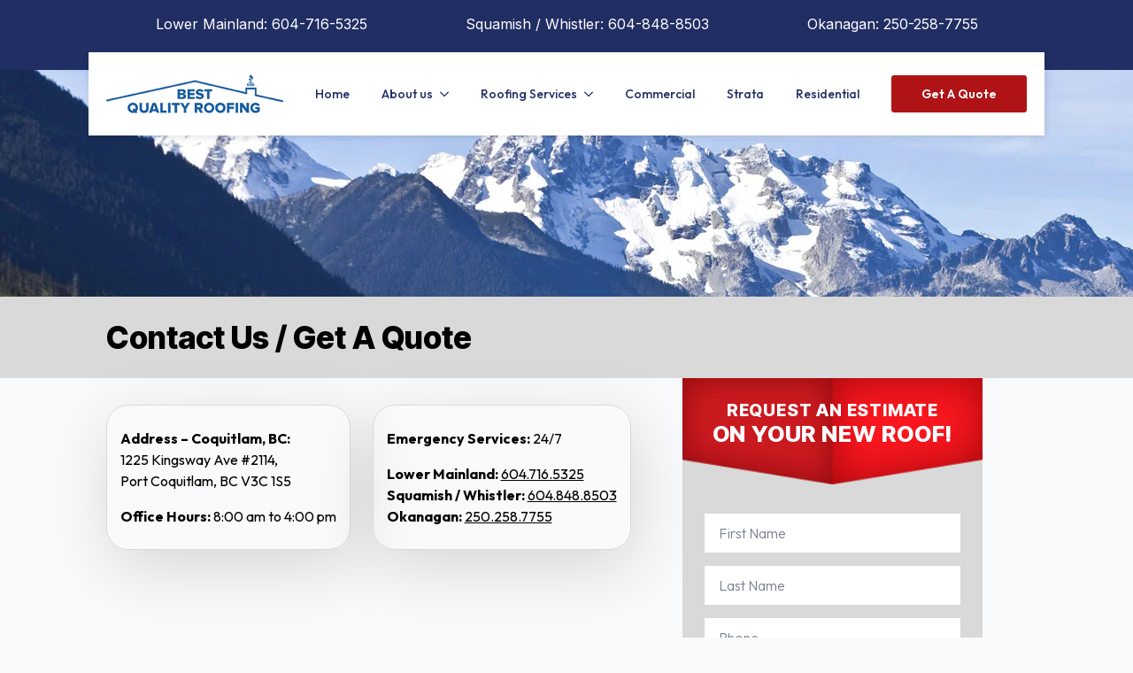

--- FILE ---
content_type: text/html; charset=UTF-8
request_url: https://www.bcroofing.ca/contact-us/
body_size: 10839
content:
<!doctype html><html lang="en-US"><head><meta charset="UTF-8"><meta name="viewport" content="width=device-width, initial-scale=1"><link rel='stylesheet' href='https://www.bcroofing.ca/wp-content/plugins/breakdance/plugin/themeless/normalize.min.css'><meta name='robots' content='index, follow, max-image-preview:large, max-snippet:-1, max-video-preview:-1' /> <!-- This site is optimized with the Yoast SEO plugin v25.8 - https://yoast.com/wordpress/plugins/seo/ --><title>Contact Us - Best Quality Roofing</title><meta name="description" content="Contact us for your roofing needs. Our expert Vancouver roofers are available to answer all your questions Monday to Friday from 8am to 4pm" /><link rel="canonical" href="https://www.bcroofing.ca/contact-us/" /><meta property="og:locale" content="en_US" /><meta property="og:type" content="article" /><meta property="og:title" content="Contact Us - Best Quality Roofing" /><meta property="og:description" content="Contact us for your roofing needs. Our expert Vancouver roofers are available to answer all your questions Monday to Friday from 8am to 4pm" /><meta property="og:url" content="https://www.bcroofing.ca/contact-us/" /><meta property="og:site_name" content="Best Quality Roofing" /><meta property="article:modified_time" content="2026-01-06T21:54:46+00:00" /><meta name="twitter:card" content="summary_large_image" /><meta name="twitter:label1" content="Est. reading time" /><meta name="twitter:data1" content="2 minutes" /> <script type="application/ld+json" class="yoast-schema-graph">{"@context":"https://schema.org","@graph":[{"@type":"WebPage","@id":"https://www.bcroofing.ca/contact-us/","url":"https://www.bcroofing.ca/contact-us/","name":"Contact Us - Best Quality Roofing","isPartOf":{"@id":"https://www.bcroofing.ca/#website"},"datePublished":"2025-04-22T14:05:02+00:00","dateModified":"2026-01-06T21:54:46+00:00","description":"Contact us for your roofing needs. Our expert Vancouver roofers are available to answer all your questions Monday to Friday from 8am to 4pm","breadcrumb":{"@id":"https://www.bcroofing.ca/contact-us/#breadcrumb"},"inLanguage":"en-US","potentialAction":[{"@type":"ReadAction","target":["https://www.bcroofing.ca/contact-us/"]}]},{"@type":"BreadcrumbList","@id":"https://www.bcroofing.ca/contact-us/#breadcrumb","itemListElement":[{"@type":"ListItem","position":1,"name":"Home","item":"https://www.bcroofing.ca/"},{"@type":"ListItem","position":2,"name":"Contact Us"}]},{"@type":"WebSite","@id":"https://www.bcroofing.ca/#website","url":"https://www.bcroofing.ca/","name":"Best Quality Roofing","description":"Vancouver Roofing Company","potentialAction":[{"@type":"SearchAction","target":{"@type":"EntryPoint","urlTemplate":"https://www.bcroofing.ca/?s={search_term_string}"},"query-input":{"@type":"PropertyValueSpecification","valueRequired":true,"valueName":"search_term_string"}}],"inLanguage":"en-US"}]}</script> <!-- / Yoast SEO plugin. --> <style id='wp-img-auto-sizes-contain-inline-css' type='text/css'> img:is([sizes=auto i],[sizes^="auto," i]){contain-intrinsic-size:3000px 1500px}
/*# sourceURL=wp-img-auto-sizes-contain-inline-css */ </style> <style> .post-tags {
 display: block;
 margin: 10px 0;
 font-size: 16px;
 }
 .post-tags a {
 display: inline-block;
 padding: 3px 6px;
 margin-right: 4px;
 background-color: #ffffff;
 color: #333;
 text-decoration: none;
 border-radius: 5px;
 }
 .post-tags a:hover {
 background-color: #D9D9D9;
 color: #fff;
 } </style><link rel="icon" href="https://www.bcroofing.ca/wp-content/uploads/2025/04/cropped-faviicon-32x32.webp" sizes="32x32" /><link rel="icon" href="https://www.bcroofing.ca/wp-content/uploads/2025/04/cropped-faviicon-192x192.webp" sizes="192x192" /><link rel="apple-touch-icon" href="https://www.bcroofing.ca/wp-content/uploads/2025/04/cropped-faviicon-180x180.webp" /><meta name="msapplication-TileImage" content="https://www.bcroofing.ca/wp-content/uploads/2025/04/cropped-faviicon-270x270.webp" /> <style type="text/css" id="wp-custom-css"> #links a {
 text-decoration: none;
 color: #FFFFFF;
}
#links a:hover {
 text-decoration: underline;
}
#services a {
 text-decoration: none;
 color: #FFFFFF;
}
#services a:hover {
 text-decoration: underline;
}
#footer a {
 text-decoration: none;
 color: #FFFFFF;
}
#footer a:hover {
 text-decoration: underline;
} </style> <!-- [HEADER ASSETS] --><link rel="stylesheet" href="https://www.bcroofing.ca/wp-content/plugins/breakdance/subplugins/breakdance-elements/dependencies-files/awesome-menu@1/awesome-menu.css?bd_ver=2.4.0" /><link rel="stylesheet" href="https://www.bcroofing.ca/wp-content/plugins/breakdance/subplugins/breakdance-elements/dependencies-files/breakdance-fancy-background@1/fancy-background.css?bd_ver=2.4.0" /><link rel="stylesheet" href="https://www.bcroofing.ca/wp-content/plugins/breakdance/subplugins/breakdance-elements/dependencies-files/awesome-form@1/css/form.css?bd_ver=2.4.0" /><link rel="stylesheet" href="https://fonts.googleapis.com/css2?family=Outfit:ital,wght@0,100;0,200;0,300;0,400;0,500;0,600;0,700;0,800;0,900;1,100;1,200;1,300;1,400;1,500;1,600;1,700;1,800;1,900&family=Inter Tight:ital,wght@0,100;0,200;0,300;0,400;0,500;0,600;0,700;0,800;0,900;1,100;1,200;1,300;1,400;1,500;1,600;1,700;1,800;1,900&family=Inter:ital,wght@0,100;0,200;0,300;0,400;0,500;0,600;0,700;0,800;0,900;1,100;1,200;1,300;1,400;1,500;1,600;1,700;1,800;1,900&display=swap" /><link rel="stylesheet" href="https://www.bcroofing.ca/wp-content/uploads/breakdance/css/post-24-defaults.css?v=cd4b391996ac86653946b43bb82cf5f2" /><link rel="stylesheet" href="https://www.bcroofing.ca/wp-content/uploads/breakdance/css/post-288-defaults.css?v=7fb5a2ce6249ac43ae854e5aa1678e4b" /><link rel="stylesheet" href="https://www.bcroofing.ca/wp-content/uploads/breakdance/css/post-505-defaults.css?v=c4f3b00ec979226ddf6148cb415b9840" /><link rel="stylesheet" href="https://www.bcroofing.ca/wp-content/uploads/breakdance/css/post-95-defaults.css?v=d7260c40b4a1c5fee42c8d4ce60d8d36" /><link rel="stylesheet" href="https://www.bcroofing.ca/wp-content/uploads/breakdance/css/global-settings.css?v=995337c0e86460036e2b9b846ffc62cd" /><link rel="stylesheet" href="https://www.bcroofing.ca/wp-content/uploads/breakdance/css/presets.css?v=b6dd5ecb280706ac4db2940853722d53" /><link rel="stylesheet" href="https://www.bcroofing.ca/wp-content/uploads/breakdance/css/selectors.css?v=d41d8cd98f00b204e9800998ecf8427e" /><link rel="stylesheet" href="https://www.bcroofing.ca/wp-content/uploads/breakdance/css/post-24.css?v=2c535d2235f13e14e696306f42a6f819" /><link rel="stylesheet" href="https://www.bcroofing.ca/wp-content/uploads/breakdance/css/post-288.css?v=ae49f92864e04c779caac0319db65700" /><link rel="stylesheet" href="https://www.bcroofing.ca/wp-content/uploads/breakdance/css/post-505.css?v=282b34e2024edd100f5cec1af3162270" /><link rel="stylesheet" href="https://www.bcroofing.ca/wp-content/uploads/breakdance/css/post-95.css?v=5820e26793f85a4b578585612d5d68b5" /> <!-- [/EOF HEADER ASSETS] --><!-- Google tag (gtag.js) --> <script async src="https://www.googletagmanager.com/gtag/js?id=G-XGJGGWMHDE"></script> <script> window.dataLayer = window.dataLayer || [];
 function gtag(){dataLayer.push(arguments);}
 gtag('js', new Date());
 gtag('config', 'G-XGJGGWMHDE'); </script> <!-- Google Tag Manager --> <script>(function(w,d,s,l,i){w[l]=w[l]||[];w[l].push({'gtm.start':
new Date().getTime(),event:'gtm.js'});var f=d.getElementsByTagName(s)[0],
j=d.createElement(s),dl=l!='dataLayer'?'&l='+l:'';j.async=true;j.src=
'https://www.googletagmanager.com/gtm.js?id='+i+dl;f.parentNode.insertBefore(j,f);
})(window,document,'script','dataLayer','GTM-M4RH286');</script> <!-- End Google Tag Manager --></head><body class="wp-singular page-template-default page page-id-288 wp-theme-breakdance-zero breakdance"><section id="links" class="bde-section-24-100 bde-section"><div class="section-container"><div class="bde-div-24-101 bde-div"><div class="bde-rich-text-24-102 bde-rich-text breakdance-rich-text-styles"><p>Lower Mainland: <a href="tel:6047165325">604-716-5325</a></p></div><div class="bde-rich-text-24-103 bde-rich-text breakdance-rich-text-styles"><p>Squamish / Whistler: <a href="tel:6048488503">604-848-8503</a></p></div><div class="bde-rich-text-24-104 bde-rich-text breakdance-rich-text-styles"><p>Okanagan: <a href="tel:2502587755">250-258-7755</a></p></div></div></div></section><header class="bde-header-builder-24-105 bde-header-builder bde-header-builder--sticky bde-header-builder--sticky-scroll-slide bde-header-builder--overlay" data-sticky-scroll-hide-after="140" data-sticky-reveal-on-scroll-up="yes"><div class="bde-header-builder__container"><div class="bde-div-24-106 bde-div"><div class="bde-image-24-107 bde-image"><figure class="breakdance-image breakdance-image--29"><div class="breakdance-image-container"><div class="breakdance-image-clip"><a class="breakdance-image-link breakdance-image-link--url" href="https://www.bcroofing.ca" target="_self" rel="noopener" data-sub-html="" data-lg-size="-"><img class="breakdance-image-object" src="https://bcroofing.ca/wp-content/uploads/2025/04/bqr-logo.webp" width="200" height="44" sizes="(max-width: 200px) 100vw, 200px" alt="Best Quality Roofing"></a></div></div></figure></div><div class="bde-menu-24-108 bde-menu"><nav class="breakdance-menu breakdance-menu--collapse    "> <button class="breakdance-menu-toggle breakdance-menu-toggle--squeeze" type="button" aria-label="Open Menu" aria-expanded="false" aria-controls="menu-108"> <span class="breakdance-menu-toggle-icon"> <span class="breakdance-menu-toggle-lines"></span> </span> </button><ul class="breakdance-menu-list" id="menu-108"><li class="breakdance-menu-topbar"> <span class="breakdance-menu-topbar-logo"> <img src="https://bcroofing.ca/wp-content/uploads/2025/04/bqr-logo.webp" alt="" width="" /> </span> <button class="breakdance-menu-close-button" type="button">Close</button></li><li class="breakdance-menu-item-24-109 breakdance-menu-item"> <a class="breakdance-link breakdance-menu-link" href="https://www.bcroofing.ca" target="_self" data-type="url"  > Home </a></li><li class="bde-menu-dropdown-24-110 bde-menu-dropdown breakdance-menu-item"><div class="breakdance-dropdown  breakdance-dropdown--with-link"><div class="breakdance-dropdown-toggle"> <a class="breakdance-link breakdance-menu-link" href="https://bcroofing.ca/about-us/" target="_self" data-type="url" aria-expanded="false" aria-controls="dropdown-110" > About us </a> <button class="breakdance-menu-link-arrow" type="button" aria-expanded="false" aria-controls="dropdown-110" aria-label="About us Submenu"></button></div><div class="breakdance-dropdown-floater" aria-hidden="true" id="dropdown-110"><div class="breakdance-dropdown-body"><div class="breakdance-dropdown-section breakdance-dropdown-section--"><div class="breakdance-dropdown-columns"><div class="breakdance-dropdown-column "><ul class="breakdance-dropdown-links"><li class="breakdance-dropdown-item"> <a class="breakdance-link breakdance-dropdown-link" href="https://bcroofing.ca/about-us/bqr-difference/" target="_self" data-type="url"  > <span class="breakdance-dropdown-link__label"> <span class="breakdance-dropdown-link__text">BQR Difference</span> </span> </a></li><li class="breakdance-dropdown-item"> <a class="breakdance-link breakdance-dropdown-link" href="https://bcroofing.ca/about-us/brands-we-carry/" target="_self" data-type="url"  > <span class="breakdance-dropdown-link__label"> <span class="breakdance-dropdown-link__text">Brands We Carry</span> </span> </a></li><li class="breakdance-dropdown-item"> <a class="breakdance-link breakdance-dropdown-link" href="https://bcroofing.ca/about-us/roof-financing/" target="_self" data-type="url"  > <span class="breakdance-dropdown-link__label"> <span class="breakdance-dropdown-link__text">Financing</span> </span> </a></li><li class="breakdance-dropdown-item"> <a class="breakdance-link breakdance-dropdown-link" href="https://bcroofing.ca/about-us/testimonials/" target="_self" data-type="url"  > <span class="breakdance-dropdown-link__label"> <span class="breakdance-dropdown-link__text">Testimonials</span> </span> </a></li><li class="breakdance-dropdown-item"> <a class="breakdance-link breakdance-dropdown-link" href="https://bcroofing.ca/about-us/warranty-info/" target="_self" data-type="url"  > <span class="breakdance-dropdown-link__label"> <span class="breakdance-dropdown-link__text">Warranty</span> </span> </a></li><li class="breakdance-dropdown-item"> <a class="breakdance-link breakdance-dropdown-link" href="https://bcroofing.ca/about-us/blog/" target="_self" data-type="url"  > <span class="breakdance-dropdown-link__label"> <span class="breakdance-dropdown-link__text">Blog</span> </span> </a></li><li class="breakdance-dropdown-item"> <a class="breakdance-link breakdance-dropdown-link" href="https://bcroofing.ca/about-us/faqs/" target="_self" data-type="url"  > <span class="breakdance-dropdown-link__label"> <span class="breakdance-dropdown-link__text">FAQs</span> </span> </a></li><li class="breakdance-dropdown-item"> <a class="breakdance-link breakdance-dropdown-link" href="https://bcroofing.ca/about-us/project-gallery/" target="_self" data-type="url"  > <span class="breakdance-dropdown-link__label"> <span class="breakdance-dropdown-link__text">Gallery</span> </span> </a></li><li class="breakdance-dropdown-item"> <a class="breakdance-link breakdance-dropdown-link" href="/about-us/careers/" target="_self" data-type="url"  > <span class="breakdance-dropdown-link__label"> <span class="breakdance-dropdown-link__text">Careers</span> </span> </a></li></ul></div></div></div></div></div></div></li><li class="bde-menu-dropdown-24-111 bde-menu-dropdown breakdance-menu-item"><div class="breakdance-dropdown  breakdance-dropdown--with-link"><div class="breakdance-dropdown-toggle"> <a class="breakdance-link breakdance-menu-link" href="https://bcroofing.ca/services/" target="_self" data-type="url" aria-expanded="false" aria-controls="dropdown-111" > Roofing Services </a> <button class="breakdance-menu-link-arrow" type="button" aria-expanded="false" aria-controls="dropdown-111" aria-label="Roofing Services Submenu"></button></div><div class="breakdance-dropdown-floater" aria-hidden="true" id="dropdown-111"><div class="breakdance-dropdown-body"><div class="breakdance-dropdown-section breakdance-dropdown-section--"><div class="breakdance-dropdown-columns"><div class="breakdance-dropdown-column "><ul class="breakdance-dropdown-links"><li class="breakdance-dropdown-item"> <a class="breakdance-link breakdance-dropdown-link" href="https://bcroofing.ca/services/re-roofing-and-roof-remediation/" target="_self" data-type="url"  > <span class="breakdance-dropdown-link__label"> <span class="breakdance-dropdown-link__text">Re Roofing / Remediation</span> </span> </a></li><li class="breakdance-dropdown-item"> <a class="breakdance-link breakdance-dropdown-link" href="https://bcroofing.ca/services/roof-repair-and-restoration/" target="_self" data-type="url"  > <span class="breakdance-dropdown-link__label"> <span class="breakdance-dropdown-link__text">Roof Repair / Restoration</span> </span> </a></li><li class="breakdance-dropdown-item"> <a class="breakdance-link breakdance-dropdown-link" href="https://www.bcroofing.ca/services/metal-roofing/" target="_self" data-type="url"  > <span class="breakdance-dropdown-link__label"> <span class="breakdance-dropdown-link__text">Metal Roofing</span> </span> </a></li><li class="breakdance-dropdown-item"> <a class="breakdance-link breakdance-dropdown-link" href="https://bcroofing.ca/services/torch-on-roofing/" target="_self" data-type="url"  > <span class="breakdance-dropdown-link__label"> <span class="breakdance-dropdown-link__text">Torch on Roofing</span> </span> </a></li><li class="breakdance-dropdown-item"> <a class="breakdance-link breakdance-dropdown-link" href="https://bcroofing.ca/services/flat-roofing/" target="_self" data-type="url"  > <span class="breakdance-dropdown-link__label"> <span class="breakdance-dropdown-link__text">Flat Roofing</span> </span> </a></li><li class="breakdance-dropdown-item"> <a class="breakdance-link breakdance-dropdown-link" href="https://bcroofing.ca/services/skylights/" target="_self" data-type="url"  > <span class="breakdance-dropdown-link__label"> <span class="breakdance-dropdown-link__text">Skylights</span> </span> </a></li><li class="breakdance-dropdown-item"> <a class="breakdance-link breakdance-dropdown-link" href="https://bcroofing.ca/services/shingle-roofing/" target="_self" data-type="url"  > <span class="breakdance-dropdown-link__label"> <span class="breakdance-dropdown-link__text">Shingle Roofing</span> </span> </a></li><li class="breakdance-dropdown-item"> <a class="breakdance-link breakdance-dropdown-link" href="https://bcroofing.ca/services/roof-maintenance/" target="_self" data-type="url"  > <span class="breakdance-dropdown-link__label"> <span class="breakdance-dropdown-link__text">Roof Maintenance</span> </span> </a></li></ul></div></div></div></div></div></div></li><li class="breakdance-menu-item-24-112 breakdance-menu-item"> <a class="breakdance-link breakdance-menu-link" href="https://bcroofing.ca/services/commercial-roofing/" target="_self" data-type="url"  > Commercial </a></li><li class="breakdance-menu-item-24-113 breakdance-menu-item"> <a class="breakdance-link breakdance-menu-link" href="https://bcroofing.ca/services/strata-apartment-roofing/" target="_self" data-type="url"  > Strata </a></li><li class="breakdance-menu-item-24-114 breakdance-menu-item"> <a class="breakdance-link breakdance-menu-link" href="https://bcroofing.ca/services/residential-roofing/" target="_self" data-type="url"  > Residential </a></li></ul></nav></div><div class="bde-button-24-115 bde-button"> <a class="breakdance-link button-atom button-atom--custom bde-button__button" href="https://bcroofing.ca/contact-us/" target="_self" data-type="url"  title="Get A Quote" > <span class="button-atom__text">Get A Quote</span> </a></div></div></div></header><section class="bde-section-288-100 bde-section"><div class="section-container"></div></section><section class="bde-section-288-101 bde-section"><div class="section-container"><div class="bde-rich-text-288-174 bde-rich-text breakdance-rich-text-styles"><h1>Contact Us / Get A Quote</h1></div></div></section><section class="bde-section-288-104 bde-section"><div class="section-container"><div class="bde-columns-288-105 bde-columns"><div class="bde-column-288-106 bde-column"><div class="bde-columns-288-148 bde-columns"><div class="bde-column-288-149 bde-column"><div class="bde-div-288-151 bde-div"><div class="bde-rich-text-288-152 bde-rich-text breakdance-rich-text-styles"><p><strong>Address – Coquitlam, BC:<br /></strong>1225 Kingsway Ave #2114, <br />Port Coquitlam, BC V3C 1S5</p><p><strong>Office Hours:</strong> 8:00 am to 4:00 pm</p></div></div></div><div class="bde-column-288-150 bde-column"><div class="bde-div-288-153 bde-div"><div class="bde-rich-text-288-154 bde-rich-text breakdance-rich-text-styles"><p><strong>Emergency Services:</strong> 24/7</p><p><strong>Lower Mainland:</strong> <a href="tel:16047165325">604.716.5325</a><br /><strong>Squamish / Whistler:</strong> <a href="tel:16048488503">604.848.8503</a> <br /><strong>Okanagan:</strong> <a href="tel:12502587755">250.258.7755</a></p></div></div></div></div><div class="bde-div-288-115 bde-div"><div class="bde-rich-text-288-117 bde-rich-text breakdance-rich-text-styles"><p><iframe src="https://www.google.com/maps/embed?pb=!1m18!1m12!1m3!1d2604.5345450646037!2d-122.74536412351311!3d49.24731337138759!2m3!1f0!2f0!3f0!3m2!1i1024!2i768!4f13.1!3m3!1m2!1s0x5485d7c54c4a3459%3A0x495f45c44203f2d2!2sBest%20Quality%20Roofing!5e0!3m2!1sen!2sca!4v1767736456694!5m2!1sen!2sca" width="600" height="450" style="border:0;" allowfullscreen="" loading="lazy" referrerpolicy="no-referrer-when-downgrade"></iframe></p></div></div><div class="bde-div-288-120 bde-div"><div class="bde-columns-288-155 bde-columns"><div class="bde-column-288-156 bde-column"><div class="bde-div-288-157 bde-div"><div class="bde-rich-text-288-158 bde-rich-text breakdance-rich-text-styles"><p><strong>Address – Kelowna, BC:</strong><br> #7 – 220 Neave Road<br> Kelowna, BC V1V 2L9</p><p><strong>Office Hours:</strong> 8:00 am to 4:00 pm</p></div></div></div><div class="bde-column-288-159 bde-column"><div class="bde-div-288-160 bde-div"><div class="bde-rich-text-288-161 bde-rich-text breakdance-rich-text-styles"><p><strong>Emergency Services:</strong> 24/7</p><p><strong>Lower Mainland:</strong> <a href="tel:16047165325">604.716.5325</a><br /><strong>Squamish / Whistler:</strong> <a href="tel:16048488503">604.848.8503</a> <br /><strong>Okanagan:</strong> <a href="tel:12502587755">250.258.7755</a></p></div></div></div></div><div class="bde-div-288-162 bde-div"><div class="bde-rich-text-288-163 bde-rich-text breakdance-rich-text-styles"> <iframe src="https://www.google.com/maps/embed?pb=!1m18!1m12!1m3!1d2568.712378730247!2d-119.39703522314753!3d49.92297302520259!2m3!1f0!2f0!3f0!3m2!1i1024!2i768!4f13.1!3m3!1m2!1s0x537df3a40fdc5771%3A0xc59cedc3329df9dc!2sBest%20Quality%20Roofing!5e0!3m2!1sen!2sca!4v1746742640279!5m2!1sen!2sca" width="656" height="450" style="border:0;" allowfullscreen="" loading="lazy" referrerpolicy="no-referrer-when-downgrade"></iframe></div></div></div><div class="bde-div-288-164 bde-div"><div class="bde-columns-288-165 bde-columns"><div class="bde-column-288-166 bde-column"><div class="bde-div-288-167 bde-div"><div class="bde-rich-text-288-168 bde-rich-text breakdance-rich-text-styles"><p><strong>Squamish / Whistler:</strong><br><p><strong>Office Hours:</strong> 8:00 am to 4:00 pm</p></div></div></div><div class="bde-column-288-169 bde-column"><div class="bde-div-288-170 bde-div"><div class="bde-rich-text-288-171 bde-rich-text breakdance-rich-text-styles"><p><strong>Emergency Services:</strong> 24/7</p><p><strong>Lower Mainland:</strong> <a href="tel:16047165325">604.716.5325</a><br /><strong>Squamish / Whistler:</strong> <a href="tel:16048488503">604.848.8503</a> <br /><strong>Okanagan:</strong> <a href="tel:12502587755">250.258.7755</a></p></div></div></div></div></div></div><div id="form-pos" class="bde-column-288-131 bde-column"><div class="bde-div-288-132 bde-div"><div class="bde-globalblock-288-133 bde-globalblock"><div class="bde-div-505-128-505-1 bde-div bde-div-505-128"><div class="section-background-overlay"></div><h1 class="bde-heading-505-129-505-1 bde-heading bde-heading-505-129"> Request An Estimate</h1><h1 class="bde-heading-505-130-505-1 bde-heading bde-heading-505-130"> On Your New Roof!</h1><div class="bde-form-builder-505-131-505-1 bde-form-builder bde-form-builder-505-131"><form id="request-an-estimate-inquiry-form131" class="breakdance-form breakdance-form--vertical" data-options="{&quot;slug&quot;:&quot;custom&quot;,&quot;name&quot;:&quot;Request An Estimate Inquiry Form&quot;,&quot;ajaxUrl&quot;:&quot;https:\/\/www.bcroofing.ca\/wp-admin\/admin-ajax.php&quot;,&quot;clearOnSuccess&quot;:true,&quot;hideOnSuccess&quot;:false,&quot;successMessage&quot;:&quot;Your message has been received!&quot;,&quot;errorMessage&quot;:&quot;Something went wrong&quot;,&quot;redirect&quot;:true,&quot;redirectUrl&quot;:&quot;https:\/\/bcroofing.ca\/thank-you&quot;,&quot;customJavaScript&quot;:&quot;&quot;,&quot;recaptcha&quot;:{&quot;key&quot;:&quot;&quot;,&quot;enabled&quot;:false},&quot;honeypot_enabled&quot;:false,&quot;popupsOnSuccess&quot;:[],&quot;popupsOnError&quot;:[]}" data-steps="0" ><div class="breakdance-form-field breakdance-form-field--text breakdance-form-field__hide-label" > <label class="breakdance-form-field__label" for="first-name"> First Name<span class="breakdance-form-field__required">*</span> </label> <input
 class="breakdance-form-field__input"
 id="first-name"
 aria-describedby="first-name"
 type="text"
 name="fields[first-name]"
 placeholder="First Name"
 value="" 
 required 
></div><div class="breakdance-form-field breakdance-form-field--text breakdance-form-field__hide-label" > <label class="breakdance-form-field__label" for="last-name"> Last Name<span class="breakdance-form-field__required">*</span> </label> <input
 class="breakdance-form-field__input"
 id="last-name"
 aria-describedby="last-name"
 type="text"
 name="fields[last-name]"
 placeholder="Last Name"
 value="" 
 required 
></div><div class="breakdance-form-field breakdance-form-field--tel breakdance-form-field__hide-label" > <label class="breakdance-form-field__label" for="phone"> Phone<span class="breakdance-form-field__required">*</span> </label> <input
 class="breakdance-form-field__input"
 id="phone"
 aria-describedby="phone"
 type="tel"
 name="fields[phone]"
 placeholder="Phone"
 value="" 
 required 
></div><div class="breakdance-form-field breakdance-form-field--email breakdance-form-field__hide-label" > <label class="breakdance-form-field__label" for="email"> Email<span class="breakdance-form-field__required">*</span> </label> <input
 class="breakdance-form-field__input"
 id="email"
 aria-describedby="email"
 type="email"
 name="fields[email]"
 placeholder="Email"
 value="" 
 required 
></div><div class="breakdance-form-field breakdance-form-field--text breakdance-form-field__hide-label" > <label class="breakdance-form-field__label" for="address"> Address<span class="breakdance-form-field__required">*</span> </label> <input
 class="breakdance-form-field__input"
 id="address"
 aria-describedby="address"
 type="text"
 name="fields[address]"
 placeholder="Address"
 value="" 
 required 
></div><div class="breakdance-form-field breakdance-form-field--text breakdance-form-field__hide-label" > <label class="breakdance-form-field__label" for="city"> City<span class="breakdance-form-field__required">*</span> </label> <input
 class="breakdance-form-field__input"
 id="city"
 aria-describedby="city"
 type="text"
 name="fields[city]"
 placeholder="City"
 value="" 
 required 
></div><div class="breakdance-form-field breakdance-form-field--select" > <label class="breakdance-form-field__label" for="age"> Age 65+ ?:<span class="breakdance-form-field__required">*</span> </label> <select
 class="breakdance-form-field__input"
 id="age"
 name="fields[age]"
 required 
 ><option value="">Select...</option><option value="Yes" >Yes</option><option value="No" >No</option> </select></div><div class="breakdance-form-field breakdance-form-field--select" > <label class="breakdance-form-field__label" for="roof-type"> Roof Type:<span class="breakdance-form-field__required">*</span> </label> <select
 class="breakdance-form-field__input"
 id="roof-type"
 name="fields[roof-type]"
 required 
 ><option value="">Select...</option><option value="Shingles" >Shingles</option><option value="Cedar" >Cedar</option><option value="Torch-on" >Torch-on</option><option value="Metal" >Metal</option><option value="Not sure, need your help" >Not sure, need your help</option> </select></div><div class="breakdance-form-field breakdance-form-field--select" > <label class="breakdance-form-field__label" for="project-type"> Project Type:<span class="breakdance-form-field__required">*</span> </label> <select
 class="breakdance-form-field__input"
 id="project-type"
 name="fields[project-type]"
 required 
 ><option value="">Select...</option><option value="Residential" >Residential</option><option value="Commercial" >Commercial</option><option value="Strata" >Strata</option> </select></div><div class="breakdance-form-field breakdance-form-field--select" > <label class="breakdance-form-field__label" for="referral-method"> How did you hear about us?:<span class="breakdance-form-field__required">*</span> </label> <select
 class="breakdance-form-field__input"
 id="referral-method"
 name="fields[referral-method]"
 required 
 ><option value="">Select...</option><option value="Google" >Google</option><option value="Yahoo" >Yahoo</option><option value="Bing" >Bing</option><option value="MSN" >MSN</option><option value="Alta Vista" >Alta Vista</option><option value="LinkedIn" >LinkedIn</option><option value="A link from another website" >A link from another website</option><option value="Directly by entering your company name" >Directly by entering your company name</option><option value="Advertising Magazine" >Advertising Magazine</option><option value="Other" >Other</option> </select></div><div class="breakdance-form-field breakdance-form-field--text breakdance-form-field__hide-label" > <label class="breakdance-form-field__label" for="other"> Other </label> <input
 class="breakdance-form-field__input"
 id="other"
 aria-describedby="other"
 type="text"
 name="fields[other]"
 placeholder="Please specify"
 value=""
 data-conditional-field-id="referral-method"
 data-conditional-value="Other"
 data-conditional-operand="equals" 
></div><div class="breakdance-form-field breakdance-form-field--textarea breakdance-form-field__hide-label" > <label class="breakdance-form-field__label" for="message"> Tell us about your roof<span class="breakdance-form-field__required">*</span> </label><textarea
    class="breakdance-form-field__input"
    id="message"
    aria-describedby="message"
    type="textarea"
    name="fields[message]"
        placeholder="Tell us about your roof"
    required
    >
</textarea></div><div class="breakdance-form-field breakdance-form-footer"> <button type="submit" class="button-atom button-atom--primary breakdance-form-button breakdance-form-button__submit"  > <span class="button-atom__text">Request</span> </button> <input type="hidden" name="form_id" value="131"> <input type="hidden" name="post_id" value="505"></div></form></div></div></div><a class="bde-container-link-288-134 bde-container-link breakdance-link" href="https://bcroofing.ca/about-us/testimonials/" target="_self" data-type="url"> <img class="bde-image2-288-135 bde-image2" src="https://bcroofing.ca/wp-content/uploads/2025/04/video-testimonial-btn2.webp" alt="Watch Our Video Testimonial" loading="lazy" sizes="(max-width: 408px) 100vw, 408px"> </a></div><div class="bde-div-288-136 bde-div"> <a class="bde-container-link-288-137 bde-container-link breakdance-link" href="#" target="_self"> <img class="bde-image2-288-138 bde-image2" src="https://bcroofing.ca/wp-content/uploads/2025/04/bbb-logo.webp" alt="BBB Accredited Business Logo" loading="lazy" sizes="(max-width: 136px) 100vw, 136px"> </a><a class="bde-container-link-288-139 bde-container-link breakdance-link" href="#" target="_self"> <img class="bde-image2-288-140 bde-image2" src="https://bcroofing.ca/wp-content/uploads/2025/04/logo-soprema-tran.webp" alt="Soprema Logo" loading="lazy" sizes="(max-width: 174px) 100vw, 174px"> </a><a class="bde-container-link-288-175 bde-container-link breakdance-link" href="#" target="_self"> <img class="bde-image2-288-176 bde-image2" src="https://www.bcroofing.ca/wp-content/uploads/2025/05/gaf.png" alt="gaf" loading="lazy" sizes="(max-width: 96px) 100vw, 96px"> </a><a class="bde-container-link-288-141 bde-container-link breakdance-link" href="#" target="_self"> <img class="bde-image2-288-142 bde-image2" src="https://bcroofing.ca/wp-content/uploads/2025/04/logo-certainteed-trans.webp" alt="CertainTeed Logo" loading="lazy" sizes="(max-width: 202px) 100vw, 202px"> </a><div class="bde-fancy-divider-288-143 bde-fancy-divider"><div class="bde-fancy-divider__wrapper"><div class="bde-fancy-divider__separator   "></div></div></div><div class="bde-text-288-144 bde-text"> Re-roofing and roof repairs done today can save even more money in the long run.</div></div><div class="bde-button-288-145 bde-button"> <a class="breakdance-link button-atom button-atom--primary bde-button__button" href="#form-pos" target="_self" data-type="url"  > <span class="button-atom__text">Request An Estimate On Your New Roof</span> </a></div></div></div></div></section><section class="bde-section-95-100 bde-section"><div class="section-container"><div class="bde-columns-95-101 bde-columns"><div class="bde-column-95-102 bde-column"><h2 class="bde-dual-heading-95-103 bde-dual-heading"> <span data-style="primary" class="dual-heading--primary  ">Any Roofing Problem?</span> <span data-style="secondary" class="dual-heading--secondary  ">Let us Know 24/7</span></h2><div class="bde-button-95-104 bde-button"> <a class="breakdance-link button-atom button-atom--custom bde-button__button" href="https://bcroofing.ca/contact-us/" target="_self" data-type="url"  title="Get A Quote" > <span class="button-atom__text">Get A Quote</span> </a></div></div><div class="bde-column-95-105 bde-column"><div class="bde-div-95-106 bde-div"><div class="bde-button-95-107 bde-button"> <a class="breakdance-link button-atom button-atom--custom bde-button__button" href="tel:6047165325" target="_self" data-type="url"  title="Phone: 604-716-5325" > <span class="button-atom__text">604-716-5325</span> </a></div><h4 class="bde-heading-95-108 bde-heading"> Lower Mainland</h4></div><div class="bde-div-95-109 bde-div"><div class="bde-button-95-110 bde-button"> <a class="breakdance-link button-atom button-atom--custom bde-button__button" href="tel:6048488503" target="_self" data-type="url"  title="Phone: 604-848-8503" > <span class="button-atom__text">604-848-8503</span> </a></div><h4 class="bde-heading-95-111 bde-heading"> Squamish / Whistler</h4></div><div class="bde-div-95-112 bde-div"><div class="bde-button-95-113 bde-button"> <a class="breakdance-link button-atom button-atom--custom bde-button__button" href="tel:2502587755" target="_self" data-type="url"  title="Phone: 250-258-7755" > <span class="button-atom__text">250-258-7755</span> </a></div><h4 class="bde-heading-95-114 bde-heading"> Okanagan</h4></div></div></div></div></section><section class="bde-section-95-115 bde-section"><div class="section-container"><div class="bde-columns-95-116 bde-columns"><div class="bde-column-95-117 bde-column"><h2 class="bde-heading-95-118 bde-heading"> Contact</h2><div class="bde-icon-list-95-119 bde-icon-list"><ul><li> <a class="breakdance-link bde-icon-list__item-wrapper" href="https://maps.app.goo.gl/X7NNCfDn8XtEKVqW6" target="_self" data-type="url"  > <span class='bde-icon-list__icon'> <svg xmlns="http://www.w3.org/2000/svg" id="icon-location" viewBox="0 0 32 32"> <path d="M16 0c-5.523 0-10 4.477-10 10 0 10 10 22 10 22s10-12 10-22c0-5.523-4.477-10-10-10zM16 16c-3.314 0-6-2.686-6-6s2.686-6 6-6 6 2.686 6 6-2.686 6-6 6z"/> </svg> </span> <span class='bde-icon-list__text' > 1225 Kingsway Ave #2114, Port Coquitlam, BC V3C 1S5 </span> </a></li><li> <a class="breakdance-link bde-icon-list__item-wrapper" href="https://maps.app.goo.gl/bhVwYxjH78YxRUfH7" target="_self" data-type="url"  > <span class='bde-icon-list__icon'> <svg xmlns="http://www.w3.org/2000/svg" id="icon-location" viewBox="0 0 32 32"> <path d="M16 0c-5.523 0-10 4.477-10 10 0 10 10 22 10 22s10-12 10-22c0-5.523-4.477-10-10-10zM16 16c-3.314 0-6-2.686-6-6s2.686-6 6-6 6 2.686 6 6-2.686 6-6 6z"/> </svg> </span> <span class='bde-icon-list__text' > #7 – 220 Neave Road, Kelowna, BC V1V 2L9 </span> </a></li></ul></div><h2 class="bde-heading-95-120 bde-heading"> Follow us</h2><div class="bde-social-icons-95-121 bde-social-icons"> <a class="breakdance-link bde-social-icons__icon-wrapper bde-social-icons__icon-instagram" href="https://www.instagram.com/bestqualityroofing/" target="_blank" data-type="url" aria-label="instagram" title="Instagram" > <svg xmlns="http://www.w3.org/2000/svg" width="100%" viewBox="0 0 24 24"> <path d="M12 2.163c3.204 0 3.584.012 4.85.07 3.252.148 4.771 1.691 4.919 4.919.058 1.265.069 1.645.069 4.849 0 3.205-.012 3.584-.069 4.849-.149 3.225-1.664 4.771-4.919 4.919-1.266.058-1.644.07-4.85.07-3.204 0-3.584-.012-4.849-.07-3.26-.149-4.771-1.699-4.919-4.92-.058-1.265-.07-1.644-.07-4.849 0-3.204.013-3.583.07-4.849.149-3.227 1.664-4.771 4.919-4.919 1.266-.057 1.645-.069 4.849-.069zm0-2.163c-3.259 0-3.667.014-4.947.072-4.358.2-6.78 2.618-6.98 6.98-.059 1.281-.073 1.689-.073 4.948 0 3.259.014 3.668.072 4.948.2 4.358 2.618 6.78 6.98 6.98 1.281.058 1.689.072 4.948.072 3.259 0 3.668-.014 4.948-.072 4.354-.2 6.782-2.618 6.979-6.98.059-1.28.073-1.689.073-4.948 0-3.259-.014-3.667-.072-4.947-.196-4.354-2.617-6.78-6.979-6.98-1.281-.059-1.69-.073-4.949-.073zm0 5.838c-3.403 0-6.162 2.759-6.162 6.162s2.759 6.163 6.162 6.163 6.162-2.759 6.162-6.163c0-3.403-2.759-6.162-6.162-6.162zm0 10.162c-2.209 0-4-1.79-4-4 0-2.209 1.791-4 4-4s4 1.791 4 4c0 2.21-1.791 4-4 4zm6.406-11.845c-.796 0-1.441.645-1.441 1.44s.645 1.44 1.441 1.44c.795 0 1.439-.645 1.439-1.44s-.644-1.44-1.439-1.44z"/> </svg> </a> <a class="breakdance-link bde-social-icons__icon-wrapper bde-social-icons__icon-facebook" href="https://www.facebook.com/BQRSystems/" target="_blank" data-type="url" aria-label="facebook" title="Facebook" > <svg xmlns="http://www.w3.org/2000/svg" width="100%" viewBox="0 0 24 24"> <path d="M9 8h-3v4h3v12h5v-12h3.642l.358-4h-4v-1.667c0-.955.192-1.333 1.115-1.333h2.885v-5h-3.808c-3.596 0-5.192 1.583-5.192 4.615v3.385z"/> </svg> </a> <a class="breakdance-link bde-social-icons__icon-wrapper bde-social-icons__icon-linkedin" href="https://www.linkedin.com/uas/login?session_redirect=%2Fcompany%2F2333390%3Ftrk%3Dtyah" target="_blank" data-type="url" aria-label="linkedin" title="LinkedIn" > <svg xmlns="http://www.w3.org/2000/svg" width="100%" viewBox="-4 -2 32 32"> <path d="M4.98 3.5c0 1.381-1.11 2.5-2.48 2.5s-2.48-1.119-2.48-2.5c0-1.38 1.11-2.5 2.48-2.5s2.48 1.12 2.48 2.5zm.02 4.5h-5v16h5v-16zm7.982 0h-4.968v16h4.969v-8.399c0-4.67 6.029-5.052 6.029 0v8.399h4.988v-10.131c0-7.88-8.922-7.593-11.018-3.714v-2.155z"/> </svg> </a> <a class="breakdance-link bde-social-icons__icon-wrapper bde-social-icons__icon-youtube" href="https://www.youtube.com/user/BestQualityRoofingBC" target="_blank" data-type="url" aria-label="youtube" title="YouTube" > <svg xmlns="http://www.w3.org/2000/svg" width="100%" viewBox="0 0 24 24"> <path d="M19.615 3.184c-3.604-.246-11.631-.245-15.23 0-3.897.266-4.356 2.62-4.385 8.816.029 6.185.484 8.549 4.385 8.816 3.6.245 11.626.246 15.23 0 3.897-.266 4.356-2.62 4.385-8.816-.029-6.185-.484-8.549-4.385-8.816zm-10.615 12.816v-8l8 3.993-8 4.007z"/> </svg> </a> <a class="breakdance-link bde-social-icons__icon-wrapper bde-social-icons__icon-twitter" href="https://www.youtube.com/user/BestQualityRoofingBC" target="_blank" data-type="url" aria-label="twitter" title="X" > <svg xmlns="http://www.w3.org/2000/svg" width="100%" viewBox="0 0 512 512"> <path d="M389.2 48h70.6L305.6 224.2 487 464H345L233.7 318.6 106.5 464H35.8L200.7 275.5 26.8 48H172.4L272.9 180.9 389.2 48zM364.4 421.8h39.1L151.1 88h-42L364.4 421.8z" /> </svg> </a></div><h2 class="bde-heading-95-122 bde-heading"> Office Hours</h2><div class="bde-text-95-123 bde-text"> 8:00 am to 4:00 pm<br>Emergency Services: 24/7</div><div class="bde-button-95-124 bde-button"> <a class="breakdance-link button-atom button-atom--custom bde-button__button" href="https://bcroofing.ca/contact-us/" target="_self" data-type="url"  title="Get A Quote" > <span class="button-atom__text">Get A Quote</span> </a></div></div><div id="links" class="bde-column-95-125 bde-column"><h2 class="bde-heading-95-126 bde-heading"> Quick links</h2><ul class="bde-basic-list-95-127 bde-basic-list"><li class='bde-basic-list-item-with-link' > <a class="breakdance-link" href="https://www.bcroofing.ca" target="_self" data-type="url"  > Home </a></li><li class='bde-basic-list-item-with-link' > <a class="breakdance-link" href="https://bcroofing.ca/about-us/" target="_self" data-type="url"  > About Us </a></li><li class='bde-basic-list-item-with-link' > <a class="breakdance-link" href="https://bcroofing.ca/about-us/brands-we-carry/" target="_self" data-type="url"  > Brands We Carry </a></li><li class='bde-basic-list-item-with-link' > <a class="breakdance-link" href="https://bcroofing.ca/services/roof-maintenance/" target="_self" data-type="url"  > Maintenance </a></li><li class='bde-basic-list-item-with-link' > <a class="breakdance-link" href="https://bcroofing.ca/locations/" target="_self" data-type="url"  > Locations </a></li><li class='bde-basic-list-item-with-link' > <a class="breakdance-link" href="https://bcroofing.ca/about-us/blog/" target="_self" data-type="url"  > Blog </a></li><li class='bde-basic-list-item-with-link' > <a class="breakdance-link" href="https://bcroofing.ca/contact-us/" target="_self" data-type="url"  > Get A Quote </a></li></ul><h2 class="bde-heading-95-128 bde-heading"> Useful Links</h2><ul class="bde-basic-list-95-129 bde-basic-list"><li class='bde-basic-list-item-with-link' > <a class="breakdance-link" href="https://bcroofing.ca/privacy-policy/" target="_self" data-type="url"  > Privacy Policy </a></li><li class='bde-basic-list-item-with-link' > <a class="breakdance-link" href="https://bcroofing.ca/about-us/faqs/" target="_self" data-type="url"  > FAQs </a></li><li class='bde-basic-list-item-with-link' > <a class="breakdance-link" href="https://bcroofing.ca/about-us/warranty-info/" target="_self" data-type="url"  > Warranty Info </a></li><li class='bde-basic-list-item-with-link' > <a class="breakdance-link" href="/sitemap_index.xml" target="_self" data-type="url"  > Sitemap </a></li></ul></div><div id="services" class="bde-column-95-130 bde-column"><h2 class="bde-heading-95-131 bde-heading"> Services</h2><ul class="bde-basic-list-95-132 bde-basic-list"><li class='bde-basic-list-item-with-link' > <a class="breakdance-link" href="https://bcroofing.ca/services/commercial-roofing/" target="_self" data-type="url"  > Commercial Roofing </a></li><li class='bde-basic-list-item-with-link' > <a class="breakdance-link" href="https://bcroofing.ca/services/strata-apartment-roofing/" target="_self" data-type="url"  > Strata Roofing / Apartment Roofs </a></li><li class='bde-basic-list-item-with-link' > <a class="breakdance-link" href="https://bcroofing.ca/services/residential-roofing/" target="_self" data-type="url"  > Residential Roofing </a></li><li class='bde-basic-list-item-with-link' > <a class="breakdance-link" href="https://bcroofing.ca/services/roof-repair-and-restoration/" target="_self" data-type="url"  > Roof Repair & Restoration </a></li><li class='bde-basic-list-item-with-link' > <a class="breakdance-link" href="https://bcroofing.ca/services/re-roofing-and-roof-remediation/" target="_self" data-type="url"  > Re-Roofing / Roof Remediation </a></li><li class='bde-basic-list-item-with-link' > <a class="breakdance-link" href="https://www.bcroofing.ca/services/metal-roofing/" target="_self" data-type="url"  > Metal Roofing </a></li><li class='bde-basic-list-item-with-link' > <a class="breakdance-link" href="https://bcroofing.ca/services/torch-on-roofing/" target="_self" data-type="url"  > Torch-on Roofing </a></li><li class='bde-basic-list-item-with-link' > <a class="breakdance-link" href="https://bcroofing.ca/services/flat-roofing/" target="_self" data-type="url"  > Flat Roofing </a></li><li class='bde-basic-list-item-with-link' > <a class="breakdance-link" href="https://bcroofing.ca/services/shingle-roofing/" target="_self" data-type="url"  > Shingle Roofing </a></li><li class='bde-basic-list-item-with-link' > <a class="breakdance-link" href="https://bcroofing.ca/services/skylights/" target="_self" data-type="url"  > Skylights </a></li></ul></div></div><div class="bde-fancy-divider-95-133 bde-fancy-divider"><div class="bde-fancy-divider__wrapper"><div class="bde-fancy-divider__separator   "></div></div></div><div class="bde-div-95-134 bde-div"><div class="bde-image-95-135 bde-image"><figure class="breakdance-image breakdance-image--1250"><div class="breakdance-image-container"><div class="breakdance-image-clip"><a class="breakdance-image-link breakdance-image-link--url" href="https://www.bcroofing.ca" target="_self" rel="noopener" data-sub-html="" data-lg-size="-"><img class="breakdance-image-object" src="https://bcroofing.ca/wp-content/uploads/2025/04/footerlogo.webp" width="200" height="43" sizes="(max-width: 200px) 100vw, 200px" alt="Best Quality Roofing"></a></div></div></figure></div><div id="footer" class="bde-text-95-136 bde-text"> © 2010-2026 Best Quality Roofing. All rights reserved. | <a href="https://www.vnwebsolutions.ca/vancouver-web-design/" target="_blank">Vancouver Web Design </a>& <a href="https://www.vnwebsolutions.ca/seo-services-in-vancouver/" target="_self">SEO Vancouver</a> by VN Web Group</div><div class="bde-back-to-top-95-137 bde-back-to-top bde-back-to-top--progress is-sticky"> <button aria-label="Back to top" tabindex="0" class="bde-back-to-top__button bde-back-to-top__button--progress bde-back-to-top__button--show-always bde-back-to-top__button--animation-fade is-sticky bde-back-to-top__button--autohide js-ee-back-to-top"> <svg class="bde-back-to-top__progress-svg js-progress-svg" width="100%" height="100%" viewBox="-1 -1 102 102"> <path class="background" d="M50,1 a49,49 0 0,1 0,98 a49,49 0 0,1 0,-98"/> <path class="tracker" d="M50,1 a49,49 0 0,1 0,98 a49,49 0 0,1 0,-98"/> </svg><div class="bde-back-to-top__icon-wrap"> <svg xmlns="http://www.w3.org/2000/svg" viewBox="0 0 384 512"><!--! Font Awesome Pro 6.2.0 by @fontawesome - https://fontawesome.com License - https://fontawesome.com/license (Commercial License) Copyright 2022 Fonticons, Inc. --><path d="M214.6 57.4L192 34.7 169.4 57.4l-144 144L2.7 224 48 269.2l22.6-22.6L160 157.2V448v32h64V448 157.2l89.4 89.4L336 269.2 381.3 224l-22.6-22.6-144-144z"/></svg></div> </button></div></div></div></section> <script type="speculationrules"> {"prefetch":[{"source":"document","where":{"and":[{"href_matches":"/*"},{"not":{"href_matches":["/wp-*.php","/wp-admin/*","/wp-content/uploads/*","/wp-content/*","/wp-content/plugins/*","/wp-content/plugins/breakdance/plugin/themeless/themes/breakdance-zero/*","/*\\?(.+)"]}},{"not":{"selector_matches":"a[rel~=\"nofollow\"]"}},{"not":{"selector_matches":".no-prefetch, .no-prefetch a"}}]},"eagerness":"conservative"}]} </script> <style id='global-styles-inline-css' type='text/css'> :root{--wp--preset--aspect-ratio--square: 1;--wp--preset--aspect-ratio--4-3: 4/3;--wp--preset--aspect-ratio--3-4: 3/4;--wp--preset--aspect-ratio--3-2: 3/2;--wp--preset--aspect-ratio--2-3: 2/3;--wp--preset--aspect-ratio--16-9: 16/9;--wp--preset--aspect-ratio--9-16: 9/16;--wp--preset--color--black: #000000;--wp--preset--color--cyan-bluish-gray: #abb8c3;--wp--preset--color--white: #ffffff;--wp--preset--color--pale-pink: #f78da7;--wp--preset--color--vivid-red: #cf2e2e;--wp--preset--color--luminous-vivid-orange: #ff6900;--wp--preset--color--luminous-vivid-amber: #fcb900;--wp--preset--color--light-green-cyan: #7bdcb5;--wp--preset--color--vivid-green-cyan: #00d084;--wp--preset--color--pale-cyan-blue: #8ed1fc;--wp--preset--color--vivid-cyan-blue: #0693e3;--wp--preset--color--vivid-purple: #9b51e0;--wp--preset--gradient--vivid-cyan-blue-to-vivid-purple: linear-gradient(135deg,rgb(6,147,227) 0%,rgb(155,81,224) 100%);--wp--preset--gradient--light-green-cyan-to-vivid-green-cyan: linear-gradient(135deg,rgb(122,220,180) 0%,rgb(0,208,130) 100%);--wp--preset--gradient--luminous-vivid-amber-to-luminous-vivid-orange: linear-gradient(135deg,rgb(252,185,0) 0%,rgb(255,105,0) 100%);--wp--preset--gradient--luminous-vivid-orange-to-vivid-red: linear-gradient(135deg,rgb(255,105,0) 0%,rgb(207,46,46) 100%);--wp--preset--gradient--very-light-gray-to-cyan-bluish-gray: linear-gradient(135deg,rgb(238,238,238) 0%,rgb(169,184,195) 100%);--wp--preset--gradient--cool-to-warm-spectrum: linear-gradient(135deg,rgb(74,234,220) 0%,rgb(151,120,209) 20%,rgb(207,42,186) 40%,rgb(238,44,130) 60%,rgb(251,105,98) 80%,rgb(254,248,76) 100%);--wp--preset--gradient--blush-light-purple: linear-gradient(135deg,rgb(255,206,236) 0%,rgb(152,150,240) 100%);--wp--preset--gradient--blush-bordeaux: linear-gradient(135deg,rgb(254,205,165) 0%,rgb(254,45,45) 50%,rgb(107,0,62) 100%);--wp--preset--gradient--luminous-dusk: linear-gradient(135deg,rgb(255,203,112) 0%,rgb(199,81,192) 50%,rgb(65,88,208) 100%);--wp--preset--gradient--pale-ocean: linear-gradient(135deg,rgb(255,245,203) 0%,rgb(182,227,212) 50%,rgb(51,167,181) 100%);--wp--preset--gradient--electric-grass: linear-gradient(135deg,rgb(202,248,128) 0%,rgb(113,206,126) 100%);--wp--preset--gradient--midnight: linear-gradient(135deg,rgb(2,3,129) 0%,rgb(40,116,252) 100%);--wp--preset--font-size--small: 13px;--wp--preset--font-size--medium: 20px;--wp--preset--font-size--large: 36px;--wp--preset--font-size--x-large: 42px;--wp--preset--spacing--20: 0.44rem;--wp--preset--spacing--30: 0.67rem;--wp--preset--spacing--40: 1rem;--wp--preset--spacing--50: 1.5rem;--wp--preset--spacing--60: 2.25rem;--wp--preset--spacing--70: 3.38rem;--wp--preset--spacing--80: 5.06rem;--wp--preset--shadow--natural: 6px 6px 9px rgba(0, 0, 0, 0.2);--wp--preset--shadow--deep: 12px 12px 50px rgba(0, 0, 0, 0.4);--wp--preset--shadow--sharp: 6px 6px 0px rgba(0, 0, 0, 0.2);--wp--preset--shadow--outlined: 6px 6px 0px -3px rgb(255, 255, 255), 6px 6px rgb(0, 0, 0);--wp--preset--shadow--crisp: 6px 6px 0px rgb(0, 0, 0);}:where(.is-layout-flex){gap: 0.5em;}:where(.is-layout-grid){gap: 0.5em;}body .is-layout-flex{display: flex;}.is-layout-flex{flex-wrap: wrap;align-items: center;}.is-layout-flex > :is(*, div){margin: 0;}body .is-layout-grid{display: grid;}.is-layout-grid > :is(*, div){margin: 0;}:where(.wp-block-columns.is-layout-flex){gap: 2em;}:where(.wp-block-columns.is-layout-grid){gap: 2em;}:where(.wp-block-post-template.is-layout-flex){gap: 1.25em;}:where(.wp-block-post-template.is-layout-grid){gap: 1.25em;}.has-black-color{color: var(--wp--preset--color--black) !important;}.has-cyan-bluish-gray-color{color: var(--wp--preset--color--cyan-bluish-gray) !important;}.has-white-color{color: var(--wp--preset--color--white) !important;}.has-pale-pink-color{color: var(--wp--preset--color--pale-pink) !important;}.has-vivid-red-color{color: var(--wp--preset--color--vivid-red) !important;}.has-luminous-vivid-orange-color{color: var(--wp--preset--color--luminous-vivid-orange) !important;}.has-luminous-vivid-amber-color{color: var(--wp--preset--color--luminous-vivid-amber) !important;}.has-light-green-cyan-color{color: var(--wp--preset--color--light-green-cyan) !important;}.has-vivid-green-cyan-color{color: var(--wp--preset--color--vivid-green-cyan) !important;}.has-pale-cyan-blue-color{color: var(--wp--preset--color--pale-cyan-blue) !important;}.has-vivid-cyan-blue-color{color: var(--wp--preset--color--vivid-cyan-blue) !important;}.has-vivid-purple-color{color: var(--wp--preset--color--vivid-purple) !important;}.has-black-background-color{background-color: var(--wp--preset--color--black) !important;}.has-cyan-bluish-gray-background-color{background-color: var(--wp--preset--color--cyan-bluish-gray) !important;}.has-white-background-color{background-color: var(--wp--preset--color--white) !important;}.has-pale-pink-background-color{background-color: var(--wp--preset--color--pale-pink) !important;}.has-vivid-red-background-color{background-color: var(--wp--preset--color--vivid-red) !important;}.has-luminous-vivid-orange-background-color{background-color: var(--wp--preset--color--luminous-vivid-orange) !important;}.has-luminous-vivid-amber-background-color{background-color: var(--wp--preset--color--luminous-vivid-amber) !important;}.has-light-green-cyan-background-color{background-color: var(--wp--preset--color--light-green-cyan) !important;}.has-vivid-green-cyan-background-color{background-color: var(--wp--preset--color--vivid-green-cyan) !important;}.has-pale-cyan-blue-background-color{background-color: var(--wp--preset--color--pale-cyan-blue) !important;}.has-vivid-cyan-blue-background-color{background-color: var(--wp--preset--color--vivid-cyan-blue) !important;}.has-vivid-purple-background-color{background-color: var(--wp--preset--color--vivid-purple) !important;}.has-black-border-color{border-color: var(--wp--preset--color--black) !important;}.has-cyan-bluish-gray-border-color{border-color: var(--wp--preset--color--cyan-bluish-gray) !important;}.has-white-border-color{border-color: var(--wp--preset--color--white) !important;}.has-pale-pink-border-color{border-color: var(--wp--preset--color--pale-pink) !important;}.has-vivid-red-border-color{border-color: var(--wp--preset--color--vivid-red) !important;}.has-luminous-vivid-orange-border-color{border-color: var(--wp--preset--color--luminous-vivid-orange) !important;}.has-luminous-vivid-amber-border-color{border-color: var(--wp--preset--color--luminous-vivid-amber) !important;}.has-light-green-cyan-border-color{border-color: var(--wp--preset--color--light-green-cyan) !important;}.has-vivid-green-cyan-border-color{border-color: var(--wp--preset--color--vivid-green-cyan) !important;}.has-pale-cyan-blue-border-color{border-color: var(--wp--preset--color--pale-cyan-blue) !important;}.has-vivid-cyan-blue-border-color{border-color: var(--wp--preset--color--vivid-cyan-blue) !important;}.has-vivid-purple-border-color{border-color: var(--wp--preset--color--vivid-purple) !important;}.has-vivid-cyan-blue-to-vivid-purple-gradient-background{background: var(--wp--preset--gradient--vivid-cyan-blue-to-vivid-purple) !important;}.has-light-green-cyan-to-vivid-green-cyan-gradient-background{background: var(--wp--preset--gradient--light-green-cyan-to-vivid-green-cyan) !important;}.has-luminous-vivid-amber-to-luminous-vivid-orange-gradient-background{background: var(--wp--preset--gradient--luminous-vivid-amber-to-luminous-vivid-orange) !important;}.has-luminous-vivid-orange-to-vivid-red-gradient-background{background: var(--wp--preset--gradient--luminous-vivid-orange-to-vivid-red) !important;}.has-very-light-gray-to-cyan-bluish-gray-gradient-background{background: var(--wp--preset--gradient--very-light-gray-to-cyan-bluish-gray) !important;}.has-cool-to-warm-spectrum-gradient-background{background: var(--wp--preset--gradient--cool-to-warm-spectrum) !important;}.has-blush-light-purple-gradient-background{background: var(--wp--preset--gradient--blush-light-purple) !important;}.has-blush-bordeaux-gradient-background{background: var(--wp--preset--gradient--blush-bordeaux) !important;}.has-luminous-dusk-gradient-background{background: var(--wp--preset--gradient--luminous-dusk) !important;}.has-pale-ocean-gradient-background{background: var(--wp--preset--gradient--pale-ocean) !important;}.has-electric-grass-gradient-background{background: var(--wp--preset--gradient--electric-grass) !important;}.has-midnight-gradient-background{background: var(--wp--preset--gradient--midnight) !important;}.has-small-font-size{font-size: var(--wp--preset--font-size--small) !important;}.has-medium-font-size{font-size: var(--wp--preset--font-size--medium) !important;}.has-large-font-size{font-size: var(--wp--preset--font-size--large) !important;}.has-x-large-font-size{font-size: var(--wp--preset--font-size--x-large) !important;}
/*# sourceURL=global-styles-inline-css */ </style> <script src='https://www.bcroofing.ca/wp-content/plugins/breakdance/plugin/global-scripts/breakdance-utils.js?bd_ver=2.4.0' defer></script> <script src='https://unpkg.com/gsap@3.12.2/dist/gsap.min.js' defer></script> <script src='https://unpkg.com/gsap@3.12.2/dist/ScrollTrigger.min.js' defer></script> <script src='https://www.bcroofing.ca/wp-content/plugins/breakdance/plugin/animations/sticky/js/sticky.js?bd_ver=2.4.0' defer></script> <script src='https://www.bcroofing.ca/wp-content/plugins/breakdance/subplugins/breakdance-elements/elements/Header_Builder/header-builder.js?bd_ver=2.4.0' defer></script> <script src='https://www.bcroofing.ca/wp-content/plugins/breakdance/subplugins/breakdance-elements/dependencies-files/awesome-menu@1/awesome-menu.js?bd_ver=2.4.0' defer></script> <script src='https://www.bcroofing.ca/wp-content/plugins/breakdance/subplugins/breakdance-elements/dependencies-files/awesome-form@1/js/form.js?bd_ver=2.4.0' defer></script> <script src='https://www.bcroofing.ca/wp-content/plugins/breakdance/subplugins/breakdance-elements/dependencies-files/breakdance-back-to-top@1/breakdance-back-to-top.js?bd_ver=2.4.0' defer></script> <script>document.addEventListener('DOMContentLoaded', function(){     if (!window.BreakdanceFrontend) {
 window.BreakdanceFrontend = {}
 }
 window.BreakdanceFrontend.data = {"homeUrl":"https:\/\/www.bcroofing.ca","ajaxUrl":"https:\/\/www.bcroofing.ca\/wp-admin\/admin-ajax.php","elementsPluginUrl":"https:\/\/www.bcroofing.ca\/wp-content\/plugins\/breakdance\/subplugins\/breakdance-elements\/","BASE_BREAKPOINT_ID":"breakpoint_base","breakpoints":[{"id":"breakpoint_base","label":"Desktop","defaultPreviewWidth":"100%"},{"id":"breakpoint_tablet_landscape","label":"Tablet Landscape","defaultPreviewWidth":1024,"maxWidth":1119},{"id":"breakpoint_tablet_portrait","label":"Tablet Portrait","defaultPreviewWidth":768,"maxWidth":1023},{"id":"breakpoint_phone_landscape","label":"Phone Landscape","defaultPreviewWidth":480,"maxWidth":767},{"id":"breakpoint_phone_portrait","label":"Phone Portrait","defaultPreviewWidth":400,"maxWidth":479}],"subscriptionMode":"pro"} }) </script> <script>document.addEventListener('DOMContentLoaded', function(){ 
new BreakdanceSticky(
 '.breakdance .bde-section-24-100',
 {"position":"top"}
 )
 }) </script> <script>document.addEventListener('DOMContentLoaded', function(){ 
new BreakdanceHeaderBuilder(".breakdance .bde-header-builder-24-105", "105", false);
 }) </script> <script>document.addEventListener('DOMContentLoaded', function(){ 
new AwesomeMenu(".breakdance .bde-menu-24-108 .breakdance-menu", {
 dropdown: {
 openOnClick: false,
 mode: {
 desktop: 'dropdown'
 },
 placement: 'left',
 width: null,
 animation: 'fade'
 },
 link: {
 effect: '',
 effectDirection: '',
 },
 mobile: {
 breakpoint: 'breakpoint_tablet_landscape',
 mode: 'offcanvas',
 offcanvasPosition: 'right',
 offset: 70,
 followLinks: true
 }
});
 }) </script> <script>document.addEventListener('DOMContentLoaded', function(){ 
breakdanceForm.init('.breakdance .bde-form-builder-505-131-505-1 .breakdance-form')
 }) </script> <script>document.addEventListener('DOMContentLoaded', function(){ 
new BreakdanceBackToTop('.breakdance .bde-back-to-top-95-137', { type: "progress", show: null, advanced: {"scroll_offset":null} } );
 }) </script> <!--Start of Tawk.to Script--> <script type="text/javascript"> var Tawk_API=Tawk_API||{}, Tawk_LoadStart=new Date();
(function(){
var s1=document.createElement("script"),s0=document.getElementsByTagName("script")[0];
s1.async=true;
s1.src='https://embed.tawk.to/66746e349d7f358570d1beea/1i0rcsv3p';
s1.charset='UTF-8';
s1.setAttribute('crossorigin','*');
s0.parentNode.insertBefore(s1,s0);
})(); </script> <!--End of Tawk.to Script--></body></html>

--- FILE ---
content_type: text/css
request_url: https://www.bcroofing.ca/wp-content/uploads/breakdance/css/presets.css?v=b6dd5ecb280706ac4db2940853722d53
body_size: 27
content:
.breakdance .bde-preset-6f5781ab-0793-4943-b1c0-4a371b8dbd52 .bde-button__button{--bde-button-custom-border-color:transparent;--bde-button-custom-border-color-hover:transparent;--bde-button-custom-text-color:#fff;--bde-button-custom-text-color-hover:#fff;--bde-button-custom-background-color:var(--bde-palette-color-1-7d5880c8-2590-4545-8441-5e4d4dd0e020);--bde-button-custom-background-color-hover:var(--bde-palette-color-1-7d5880c8-2590-4545-8441-5e4d4dd0e020);border-radius:10px;font-size:14px;text-transform:uppercase;padding:var(--bde-button-padding-lg)}.breakdance .bde-preset-6f5781ab-0793-4943-b1c0-4a371b8dbd52 .bde-button__button:hover{transform:scale(1)}

--- FILE ---
content_type: text/css
request_url: https://www.bcroofing.ca/wp-content/uploads/breakdance/css/post-24.css?v=2c535d2235f13e14e696306f42a6f819
body_size: 1950
content:
.breakdance .bde-section-24-100{background-color:var(--bde-palette-color-1-a8dd06e4-1872-4b27-9f74-cfb803f1526b)}.breakdance .bde-section-24-100 .section-container{padding-left:20px;padding-right:20px;padding-bottom:40px;padding-top:15px}.breakdance .bde-div-24-101{width:100%;gap:20px;flex-wrap:wrap;flex-direction:row;justify-content:space-around}@media (max-width:1023px){.breakdance .bde-div-24-101{flex-wrap:wrap;flex-direction:row;justify-content:center}}.breakdance .bde-rich-text-24-102{color:var(--bde-palette-color-1-0b4159de-7b91-460e-8a86-9712b8c5973f);font-family:"Inter",sans-serif}.breakdance .bde-rich-text-24-103{color:var(--bde-palette-color-1-0b4159de-7b91-460e-8a86-9712b8c5973f);font-family:"Inter",sans-serif}.breakdance .bde-rich-text-24-104{color:var(--bde-palette-color-1-0b4159de-7b91-460e-8a86-9712b8c5973f);font-family:"Inter",sans-serif}.breakdance .bde-header-builder-24-105{--bde-header-sticky-offset:79px}.breakdance .bde-header-builder-24-105 .bde-header-builder__container{padding-left:0px;padding-right:0px;padding-bottom:10px;padding-top:10px}.breakdance .bde-header-builder-24-105.bde-header-builder--overlay{background-color:transparent;box-shadow:none}.breakdance .bde-header-builder-24-105.bde-header-builder--overlay .bde-header-builder__header-builder-border-top{background-color:transparent}.breakdance .bde-header-builder-24-105.bde-header-builder--overlay .bde-header-builder__header-builder-border-bottom{background-color:transparent}@media screen and (max-width:600px){#wpadminbar{display:none}.breakdance .bde-header-builder{--wp-admin--admin-bar--height:0px}}@media (max-width:1119px){.breakdance .bde-header-builder-24-105 .bde-header-builder__container{flex-direction:column}@media screen and (max-width:600px){#wpadminbar{display:none}.breakdance .bde-header-builder{--wp-admin--admin-bar--height:0px}}}@media (max-width:1023px){.breakdance .bde-header-builder-24-105{--bde-header-sticky-offset:125px}@media screen and (max-width:600px){#wpadminbar{display:none}.breakdance .bde-header-builder{--wp-admin--admin-bar--height:0px}}}@media (max-width:767px){.breakdance .bde-header-builder-24-105{--bde-header-sticky-offset:170px}@media screen and (max-width:600px){#wpadminbar{display:none}.breakdance .bde-header-builder{--wp-admin--admin-bar--height:0px}}}@media (max-width:479px){.breakdance .bde-header-builder-24-105{--bde-header-sticky-offset:175px}.breakdance .bde-header-builder-24-105 .bde-header-builder__container{padding-left:0px;padding-right:0px;padding-bottom:0px;padding-top:0px}@media screen and (max-width:600px){#wpadminbar{display:none}.breakdance .bde-header-builder{--wp-admin--admin-bar--height:0px}}}.breakdance .bde-div-24-106{width:100%;padding:20px 20px 20px 20px;box-shadow:2px 2px 10px -2px #00000025;margin-top:-30px;gap:20px;flex-wrap:wrap;flex-direction:row;align-items:center;justify-content:space-between}.breakdance .bde-div-24-106{background-color:var(--bde-palette-color-1-0b4159de-7b91-460e-8a86-9712b8c5973f)}.breakdance .bde-div-24-106{z-index:9999}@media (max-width:1023px){.breakdance .bde-div-24-106{flex-wrap:wrap;flex-direction:row;justify-content:flex-end}}@media (max-width:767px){.breakdance .bde-div-24-106{padding:10px 10px 10px 10px}}@media (max-width:479px){.breakdance .bde-div-24-106{gap:15px}}.breakdance .bde-image-24-107{width:200px}.breakdance .bde-image-24-107 .breakdance-image-object{width:100%;height:auto}@media (max-width:1023px){.breakdance .bde-image-24-107{margin-right:auto}}@media (max-width:767px){.breakdance .bde-image-24-107{max-width:160px}}@media (max-width:479px){.breakdance .bde-image-24-107{width:140px}.breakdance .bde-image-24-107 .breakdance-image-object{width:100%;height:auto}}@media (max-width:1119px){.breakdance .bde-menu-24-108 .breakdance-menu{--mobile-offset-y:70px;--menu-hide-on-mobile:none;--toggle-layer-color:var(--bde-palette-color-1-a8dd06e4-1872-4b27-9f74-cfb803f1526b);--mobile-offcanvas-x:100%;--link-color:var(--bde-palette-color-1-a8dd06e4-1872-4b27-9f74-cfb803f1526b)}.breakdance .bde-menu-24-108 .breakdance-menu-link{color:var(--bde-palette-color-1-a8dd06e4-1872-4b27-9f74-cfb803f1526b);font-size:1.1em}.breakdance .bde-menu-24-108 .breakdance-menu .breakdance-dropdown-column__title{color:var(--bde-palette-color-1-a8dd06e4-1872-4b27-9f74-cfb803f1526b);font-size:1.1em}.breakdance .bde-menu-24-108 .breakdance-dropdown-link{color:var(--bde-palette-color-1-a8dd06e4-1872-4b27-9f74-cfb803f1526b);font-size:1.1em}}@media (min-width:1120px){.breakdance .bde-menu-24-108 .breakdance-menu{--menu-hide-on-desktop:none;--link-color:var(--bde-palette-color-1-a8dd06e4-1872-4b27-9f74-cfb803f1526b);--link-color-hover:var(--bde-palette-color-1-7d5880c8-2590-4545-8441-5e4d4dd0e020);--link-padding-right:18px;--link-padding-left:18px}.breakdance .bde-menu-24-108 .breakdance-menu-link{color:var(--bde-palette-color-1-a8dd06e4-1872-4b27-9f74-cfb803f1526b)}.breakdance .bde-menu-24-108 .breakdance-menu-item:hover .breakdance-menu-link{color:var(--bde-palette-color-1-7d5880c8-2590-4545-8441-5e4d4dd0e020)}.breakdance .bde-menu-24-108 .breakdance-menu-item--active .breakdance-menu-link{color:var(--link-effect-text-color,var(--link-color))}.breakdance .bde-menu-24-108 .breakdance-menu-item--active:hover .breakdance-menu-link{color:var(--link-effect-text-color,var(--link-color-hover))}.breakdance .bde-menu-24-108 .breakdance-menu{--dropdown-links-gap:0px}}@media (max-width:1119px){.breakdance .bde-menu-24-108 .breakdance-menu{--menu-hide-on-mobile:none}.breakdance .bde-menu-24-108 .breakdance-menu{--links-gap:0;--dropdown-link-icon-display:none;--dropdown-link-description-display:none;--dropdown-links-gap:var(--gap-none)}.breakdance .bde-menu-24-108 .breakdance-menu-list{align-items:stretch;background-color:var(--menu-background);display:none;flex-direction:column;left:var(--mobile-offset-x);max-height:var(--menu-max-height);overflow-y:auto;position:absolute;top:var(--mobile-offset-y,100%);width:calc(100vw - var(--menu-scrollbar-width, 0px));z-index:var(--bde-z-index-menu-mobile)}.breakdance .bde-menu-24-108 .breakdance-menu--enabled .breakdance-menu-list{display:flex}.breakdance .bde-menu-24-108 .breakdance-responsive-menu--bottom .breakdance-menu-list{bottom:var(--mobile-offset-y,100%);top:auto}.breakdance .bde-menu-24-108 .breakdance-responsive-menu--open .breakdance-menu-list{opacity:1!important;pointer-events:auto!important;transform:none!important}.breakdance .bde-menu-24-108 .breakdance-menu-list>.bde-button{border-top:var(--link-border);justify-content:var(--link-alignment);margin-left:0;padding:10px 15px}.breakdance .bde-menu-24-108 .breakdance-menu-list>.bde-button .button-atom{width:var(--bde-button-width,100%)}.breakdance .bde-menu-24-108 .breakdance-menu-list>:last-child{border-bottom:var(--link-border)}.breakdance .bde-menu-24-108 .breakdance-menu--accordion .breakdance-menu-list:not(.is-visible):not(.is-collapsing),.breakdance .bde-menu-24-108 .breakdance-menu--default .breakdance-menu-list:not(.is-visible):not(.is-collapsing){height:0;overflow:hidden;pointer-events:none;visibility:hidden}.breakdance .bde-menu-24-108 .breakdance-menu--accordion .breakdance-menu-list.is-collapsing,.breakdance .bde-menu-24-108 .breakdance-menu--default .breakdance-menu-list.is-collapsing{height:0;overflow:hidden;transition:var(--menu-duration) height ease-in-out,var(--menu-duration) visibility ease-in-out}.breakdance .bde-menu-24-108 .breakdance-menu .breakdance-menu-link{border-top:var(--link-border);outline-offset:-1px;padding:var(--mobile-link-padding-top) var(--mobile-link-padding-right) var(--mobile-link-padding-bottom) var(--mobile-link-padding-left)}.breakdance .bde-menu-24-108 .breakdance-menu-link-arrow{border-top:var(--link-border);bottom:0;position:absolute;right:0;top:0}.breakdance .bde-menu-24-108 .hide-arrows-on-desktop .breakdance-menu-link-arrow{display:block}.breakdance .bde-menu-24-108 .hide-arrows-on-mobile .breakdance-menu-link-arrow{display:none}.breakdance .bde-menu-24-108 .breakdance-dropdown-floater{transform:none;visibility:visible}.breakdance .bde-menu-24-108 .breakdance-dropdown--open .breakdance-dropdown-floater{transform:none}.breakdance .bde-menu-24-108 .breakdance-dropdown-caret{display:none}.breakdance .bde-menu-24-108 .breakdance-dropdown-body{background-color:var(--link-background-color);border-radius:0;border-top:var(--link-border);box-shadow:none;flex-direction:column}.breakdance .bde-menu-24-108 .breakdance-dropdown--custom .breakdance-dropdown-floater,.breakdance .bde-menu-24-108 .breakdance-menu--custom-width .breakdance-dropdown-floater{width:auto}.breakdance .bde-menu-24-108 .breakdance-menu--placement-section-width .breakdance-dropdown-floater{width:100%}.breakdance .bde-menu-24-108 .breakdance-dropdown-section{--dropdown-section-padding:0;--dropdown-section-gap:var(--gap-none)}.breakdance .bde-menu-24-108 .breakdance-dropdown-section--additional{background-color:transparent;border-top:var(--link-border)}.breakdance .bde-menu-24-108 .breakdance-dropdown-columns{--dropdown-columns-stack:column;--dropdown-columns-gap:var(--gap-none)}.breakdance .bde-menu-24-108 .breakdance-dropdown-column{gap:var(--gap-none)}.breakdance .bde-menu-24-108 .breakdance-dropdown-column+.breakdance-dropdown-column{border-top:var(--link-border)}.breakdance .bde-menu-24-108 .breakdance-menu--collapse .breakdance-dropdown-column--collapsible{gap:var(--gap-none)}.breakdance .bde-menu-24-108 .breakdance-menu--collapse .breakdance-dropdown-column--collapsible .breakdance-dropdown-item:first-child,.breakdance .bde-menu-24-108 .breakdance-menu--collapse .breakdance-dropdown-column--collapsible:not(:first-child){border-top:var(--link-border)}.breakdance .bde-menu-24-108 .breakdance-menu--collapse .breakdance-dropdown-column--collapsible .breakdance-dropdown-column__title{cursor:pointer;outline-offset:-1px}.breakdance .bde-menu-24-108 .breakdance-menu--collapse .breakdance-dropdown-column--collapsible .breakdance-dropdown-links:not(.is-visible):not(.is-collapsing){height:0;overflow:hidden;pointer-events:none;visibility:hidden}.breakdance .bde-menu-24-108 .breakdance-menu--collapse .breakdance-dropdown-column--collapsible .breakdance-dropdown-links.is-collapsing{height:0;overflow:hidden;transition:var(--menu-duration) height ease-in-out,var(--menu-duration) visibility ease-in-out}.breakdance .bde-menu-24-108 .breakdance-dropdown-column__title{font-weight:500;justify-content:var(--link-alignment);padding:var(--mobile-link-level-2-padding-top) var(--mobile-link-level-2-padding-right) var(--mobile-link-level-2-padding-bottom) var(--mobile-link-level-2-padding-left);white-space:normal}.breakdance .bde-menu-24-108 .breakdance-menu--collapse .breakdance-dropdown-column--collapsible .breakdance-dropdown-column__title:after{display:block}.breakdance .bde-menu-24-108 .breakdance-dropdown-item+.breakdance-dropdown-item{border-top:var(--link-border)}.breakdance .bde-menu-24-108 .breakdance-menu .breakdance-dropdown-link{justify-content:var(--link-alignment);outline-offset:-1px;padding:var(--mobile-link-level-3-padding-top) var(--mobile-link-level-3-padding-right) var(--mobile-link-level-3-padding-bottom) var(--mobile-link-level-3-padding-left);white-space:normal}.breakdance .bde-menu-24-108 .breakdance-menu--no-titles .breakdance-dropdown-column__title{display:none}.breakdance .bde-menu-24-108 .breakdance-menu-topbar{align-items:center;display:flex}.breakdance .bde-menu-24-108 .breakdance-menu--offcanvas .breakdance-menu-list{bottom:0;height:100vh!important;left:0;max-height:none;max-width:100%;opacity:1;padding-top:var(--wp-admin--admin-bar--height,0);position:fixed;top:0;transform:translate3d(-100%,0,0);transition:var(--menu-duration) transform ease,var(--menu-duration) visibility ease;visibility:hidden;width:var(--mobile-offcanvas-width)}.breakdance .bde-menu-24-108 .breakdance-menu--offcanvas.breakdance-responsive-menu--open .breakdance-menu-list{visibility:visible}.breakdance .bde-menu-24-108 .breakdance-menu--offcanvas-right .breakdance-menu-list{left:auto;right:0;transform:translate3d(100%,0,0)}.breakdance .bde-menu-24-108 .breakdance-menu--fullscreen .breakdance-menu-list{height:100vh!important;max-height:none!important;opacity:0;padding-top:var(--wp-admin--admin-bar--height,0);pointer-events:none;position:fixed;top:0;transition:var(--menu-duration) opacity ease,var(--menu-duration) visibility ease;visibility:hidden}.breakdance .bde-menu-24-108 .breakdance-menu--fullscreen.breakdance-responsive-menu--open .breakdance-menu-list{visibility:visible}.breakdance .bde-menu-24-108 .breakdance-dropdown--wp .breakdance-dropdown-section{margin-bottom:-1px}.breakdance .bde-menu-24-108 .breakdance-dropdown--wp .breakdance-dropdown-link{border-bottom:var(--link-border);padding:var(--mobile-link-level-2-padding-top) var(--mobile-link-level-2-padding-right) var(--mobile-link-level-2-padding-bottom) var(--mobile-link-level-2-padding-left)}.breakdance .bde-menu-24-108 .breakdance-menu-toggle{display:flex}.breakdance .bde-menu-24-108 .breakdance-menu--active-styles .breakdance-menu-item--active:before,.breakdance .bde-menu-24-108 .breakdance-menu--effect .breakdance-menu-item:before{display:none}.breakdance .bde-menu-24-108 .breakdance-menu-item--active .breakdance-menu-link{background-color:var(--link-background-color-active);color:var(--link-color-active)}@media (min-width:1120px){.breakdance .bde-menu-24-108 .breakdance-menu{--menu-hide-on-desktop:none}}}@media (max-width:1023px){@media (max-width:1119px){.breakdance .bde-menu-24-108 .breakdance-menu{--menu-hide-on-mobile:none}}@media (min-width:1120px){.breakdance .bde-menu-24-108 .breakdance-menu{--menu-hide-on-desktop:none}}}@media (max-width:767px){@media (max-width:1119px){.breakdance .bde-menu-24-108 .breakdance-menu{--menu-hide-on-mobile:none}}@media (min-width:1120px){.breakdance .bde-menu-24-108 .breakdance-menu{--menu-hide-on-desktop:none}}}@media (max-width:479px){@media (max-width:1119px){.breakdance .bde-menu-24-108 .breakdance-menu{--menu-hide-on-mobile:none}}@media (min-width:1120px){.breakdance .bde-menu-24-108 .breakdance-menu{--menu-hide-on-desktop:none}}}@media (min-width:1120px){.breakdance .bde-menu-dropdown-24-110 .breakdance-dropdown{--dropdown-section-padding:0px 0px 0px 0px}.breakdance .bde-menu-dropdown-24-110 .breakdance-dropdown-body{border-radius:0px}.breakdance .bde-menu-dropdown-24-110 .breakdance-dropdown{--dropdown-link-background-color-hover:var(--bde-palette-color-1-a8dd06e4-1872-4b27-9f74-cfb803f1526b)}.breakdance .bde-menu-dropdown-24-110 .breakdance-dropdown .breakdance-dropdown-link{padding:15px 40px 15px 20px}.breakdance .bde-menu-dropdown-24-110 .breakdance-dropdown .breakdance-dropdown-link__text{color:var(--bde-palette-color-1-a8dd06e4-1872-4b27-9f74-cfb803f1526b)}.breakdance .bde-menu-dropdown-24-110 .breakdance-dropdown .breakdance-dropdown-link:hover .breakdance-dropdown-link__text{color:var(--bde-palette-color-1-0b4159de-7b91-460e-8a86-9712b8c5973f)}}@media (max-width:1119px){}@media (max-width:1023px){}@media (max-width:767px){}@media (max-width:479px){}@media (min-width:1120px){.breakdance .bde-menu-dropdown-24-111 .breakdance-dropdown{--dropdown-section-padding:0px 0px 0px 0px}.breakdance .bde-menu-dropdown-24-111 .breakdance-dropdown-body{border-radius:0px}.breakdance .bde-menu-dropdown-24-111 .breakdance-dropdown{--dropdown-link-background-color-hover:var(--bde-palette-color-1-a8dd06e4-1872-4b27-9f74-cfb803f1526b)}.breakdance .bde-menu-dropdown-24-111 .breakdance-dropdown .breakdance-dropdown-link{padding:15px 40px 15px 20px}.breakdance .bde-menu-dropdown-24-111 .breakdance-dropdown .breakdance-dropdown-link__text{color:var(--bde-palette-color-1-a8dd06e4-1872-4b27-9f74-cfb803f1526b)}.breakdance .bde-menu-dropdown-24-111 .breakdance-dropdown .breakdance-dropdown-link:hover .breakdance-dropdown-link__text{color:var(--bde-palette-color-1-0b4159de-7b91-460e-8a86-9712b8c5973f)}}@media (max-width:1119px){}@media (max-width:1023px){}@media (max-width:767px){}@media (max-width:479px){}.breakdance .bde-button-24-115 .bde-button__button{--bde-button-custom-border-color:transparent;--bde-button-custom-border-color-hover:transparent;--bde-button-custom-text-color:var(--bde-palette-color-1-0b4159de-7b91-460e-8a86-9712b8c5973f);--bde-button-custom-text-color-hover:var(--bde-palette-color-1-0b4159de-7b91-460e-8a86-9712b8c5973f);--bde-button-custom-background-color:var(--bde-palette-color-1-7d5880c8-2590-4545-8441-5e4d4dd0e020);--bde-button-custom-background-color-hover:var(--bde-palette-color-1-a8dd06e4-1872-4b27-9f74-cfb803f1526b);color:var(--bde-palette-color-1-0b4159de-7b91-460e-8a86-9712b8c5973f);font-family:"Outfit",sans-serif;font-size:14px;font-weight:600;padding-top:13px;padding-right:33px;padding-bottom:13px;padding-left:33px}.breakdance .bde-button-24-115 .bde-button__button:hover{transform:scale(1.1)}

--- FILE ---
content_type: text/css
request_url: https://www.bcroofing.ca/wp-content/uploads/breakdance/css/post-288.css?v=ae49f92864e04c779caac0319db65700
body_size: 662
content:
.breakdance .bde-section-288-100 .section-container{align-items:flex-start;text-align:left}.breakdance .bde-section-288-100{background-image:url(https://bcroofing.ca/wp-content/uploads/2025/04/top-inner-bg.webp);background-position:left top}.breakdance .bde-section-288-100 .section-container{height:256px}.breakdance .bde-section-288-101 .section-container{display:flex;flex-direction:column;align-items:flex-start;text-align:left}.breakdance .bde-section-288-101{background-color:var(--bde-palette-color-1-f9699f6f-5718-413c-afde-d725d9237c9c)}.breakdance .bde-section-288-101 .section-container{padding-bottom:25px;padding-top:25px}.breakdance .bde-rich-text-288-174{color:var(--bde-headings-color)}.breakdance .bde-rich-text-288-174 h1{color:var(--bde-headings-color)}.breakdance .bde-section-288-104 .section-container{display:flex;flex-direction:column}.breakdance .bde-section-288-104 .section-container{padding-bottom:0px;padding-top:0px}.breakdance .bde-columns-288-105{--columnCount:2;--bde-column-gap:50px}@media (max-width:1119px){.breakdance .bde-columns-288-105{--columnCount:2}.breakdance .bde-columns-288-105.bde-columns{flex-direction:column;flex-wrap:nowrap}.breakdance .bde-columns-288-105.bde-columns>.bde-column{width:100%}}@media (max-width:1023px){.breakdance .bde-columns-288-105{--columnCount:2}}@media (max-width:767px){.breakdance .bde-columns-288-105{--columnCount:2}}@media (max-width:479px){.breakdance .bde-columns-288-105{--columnCount:2}}.breakdance .bde-column-288-106{--column-width:65%}.breakdance .bde-column-288-106.bde-column{padding-top:30px}.breakdance .bde-columns-288-148{--columnCount:2}@media (max-width:1119px){.breakdance .bde-columns-288-148{--columnCount:2}.breakdance .bde-columns-288-148.bde-columns{flex-direction:column;flex-wrap:nowrap}.breakdance .bde-columns-288-148.bde-columns>.bde-column{width:100%}}@media (max-width:1023px){.breakdance .bde-columns-288-148{--columnCount:2}}@media (max-width:767px){.breakdance .bde-columns-288-148{--columnCount:2}}@media (max-width:479px){.breakdance .bde-columns-288-148{--columnCount:2}}.breakdance .bde-column-288-149{--column-width:50%}.breakdance .bde-div-288-151{margin-bottom:50px}.breakdance .bde-div-288-151{display:flex;flex-direction:row;flex-wrap:nowrap;justify-content:flex-start;gap:30px}.breakdance .bde-div-288-151{padding:25px 15px 25px 15px;border-top:1px solid var(--bde-palette-color-1-f9699f6f-5718-413c-afde-d725d9237c9c);border-bottom:1px solid var(--bde-palette-color-1-f9699f6f-5718-413c-afde-d725d9237c9c);border-left:1px solid var(--bde-palette-color-1-f9699f6f-5718-413c-afde-d725d9237c9c);border-right:1px solid var(--bde-palette-color-1-f9699f6f-5718-413c-afde-d725d9237c9c);border-radius:25px;box-shadow:5px 20px 75px 0px #00000025}.breakdance .bde-column-288-150{--column-width:50%}.breakdance .bde-div-288-153{margin-bottom:50px}.breakdance .bde-div-288-153{display:flex;flex-direction:row;flex-wrap:nowrap;justify-content:flex-start;gap:30px}.breakdance .bde-div-288-153{padding:25px 15px 25px 15px;border-top:1px solid var(--bde-palette-color-1-f9699f6f-5718-413c-afde-d725d9237c9c);border-bottom:1px solid var(--bde-palette-color-1-f9699f6f-5718-413c-afde-d725d9237c9c);border-left:1px solid var(--bde-palette-color-1-f9699f6f-5718-413c-afde-d725d9237c9c);border-right:1px solid var(--bde-palette-color-1-f9699f6f-5718-413c-afde-d725d9237c9c);border-radius:25px;box-shadow:5px 20px 75px 0px #00000025}.breakdance .bde-div-288-115{margin-bottom:30px}.breakdance .bde-div-288-115{display:flex;flex-direction:column}.breakdance .bde-rich-text-288-117{margin-top:30px;margin-bottom:30px}.breakdance .bde-rich-text-288-117 h2{color:var(--bde-headings-color)}.breakdance .bde-div-288-120{display:flex;flex-direction:column}@media (max-width:1119px){.breakdance .bde-div-288-120{width:100%}}.breakdance .bde-columns-288-155{--columnCount:2}@media (max-width:1119px){.breakdance .bde-columns-288-155{--columnCount:2}.breakdance .bde-columns-288-155.bde-columns{flex-direction:column;flex-wrap:nowrap}.breakdance .bde-columns-288-155.bde-columns>.bde-column{width:100%}}@media (max-width:1023px){.breakdance .bde-columns-288-155{--columnCount:2}}@media (max-width:767px){.breakdance .bde-columns-288-155{--columnCount:2}}@media (max-width:479px){.breakdance .bde-columns-288-155{--columnCount:2}}.breakdance .bde-column-288-156{--column-width:50%}.breakdance .bde-div-288-157{margin-bottom:50px}.breakdance .bde-div-288-157{display:flex;flex-direction:row;flex-wrap:nowrap;justify-content:flex-start;gap:30px}.breakdance .bde-div-288-157{padding:25px 15px 25px 15px;border-top:1px solid var(--bde-palette-color-1-f9699f6f-5718-413c-afde-d725d9237c9c);border-bottom:1px solid var(--bde-palette-color-1-f9699f6f-5718-413c-afde-d725d9237c9c);border-left:1px solid var(--bde-palette-color-1-f9699f6f-5718-413c-afde-d725d9237c9c);border-right:1px solid var(--bde-palette-color-1-f9699f6f-5718-413c-afde-d725d9237c9c);border-radius:25px;box-shadow:5px 20px 75px 0px #00000025}.breakdance .bde-column-288-159{--column-width:50%}.breakdance .bde-div-288-160{margin-bottom:50px}.breakdance .bde-div-288-160{display:flex;flex-direction:row;flex-wrap:nowrap;justify-content:flex-start;gap:30px}.breakdance .bde-div-288-160{padding:25px 15px 25px 15px;border-top:1px solid var(--bde-palette-color-1-f9699f6f-5718-413c-afde-d725d9237c9c);border-bottom:1px solid var(--bde-palette-color-1-f9699f6f-5718-413c-afde-d725d9237c9c);border-left:1px solid var(--bde-palette-color-1-f9699f6f-5718-413c-afde-d725d9237c9c);border-right:1px solid var(--bde-palette-color-1-f9699f6f-5718-413c-afde-d725d9237c9c);border-radius:25px;box-shadow:5px 20px 75px 0px #00000025}.breakdance .bde-div-288-162{margin-bottom:30px}.breakdance .bde-div-288-162{display:flex;flex-direction:column}.breakdance .bde-rich-text-288-163{margin-top:30px;margin-bottom:30px}.breakdance .bde-rich-text-288-163 h2{color:var(--bde-headings-color)}.breakdance .bde-div-288-164{display:flex;flex-direction:column}@media (max-width:1119px){.breakdance .bde-div-288-164{width:100%}}.breakdance .bde-columns-288-165{--columnCount:2}@media (max-width:1119px){.breakdance .bde-columns-288-165{--columnCount:2}.breakdance .bde-columns-288-165.bde-columns{flex-direction:column;flex-wrap:nowrap}.breakdance .bde-columns-288-165.bde-columns>.bde-column{width:100%}}@media (max-width:1023px){.breakdance .bde-columns-288-165{--columnCount:2}}@media (max-width:767px){.breakdance .bde-columns-288-165{--columnCount:2}}@media (max-width:479px){.breakdance .bde-columns-288-165{--columnCount:2}}.breakdance .bde-column-288-166{--column-width:50%}.breakdance .bde-div-288-167{margin-bottom:50px}.breakdance .bde-div-288-167{display:flex;flex-direction:row;flex-wrap:nowrap;justify-content:flex-start;gap:30px}.breakdance .bde-div-288-167{padding:25px 15px 25px 15px;border-top:1px solid var(--bde-palette-color-1-f9699f6f-5718-413c-afde-d725d9237c9c);border-bottom:1px solid var(--bde-palette-color-1-f9699f6f-5718-413c-afde-d725d9237c9c);border-left:1px solid var(--bde-palette-color-1-f9699f6f-5718-413c-afde-d725d9237c9c);border-right:1px solid var(--bde-palette-color-1-f9699f6f-5718-413c-afde-d725d9237c9c);border-radius:25px;box-shadow:5px 20px 75px 0px #00000025}.breakdance .bde-column-288-169{--column-width:50%}.breakdance .bde-div-288-170{margin-bottom:50px}.breakdance .bde-div-288-170{display:flex;flex-direction:row;flex-wrap:nowrap;justify-content:flex-start;gap:30px}.breakdance .bde-div-288-170{padding:25px 15px 25px 15px;border-top:1px solid var(--bde-palette-color-1-f9699f6f-5718-413c-afde-d725d9237c9c);border-bottom:1px solid var(--bde-palette-color-1-f9699f6f-5718-413c-afde-d725d9237c9c);border-left:1px solid var(--bde-palette-color-1-f9699f6f-5718-413c-afde-d725d9237c9c);border-right:1px solid var(--bde-palette-color-1-f9699f6f-5718-413c-afde-d725d9237c9c);border-radius:25px;box-shadow:5px 20px 75px 0px #00000025}.breakdance .bde-column-288-131{--column-width:35%}.breakdance .bde-column-288-131{display:flex;flex-direction:column;align-items:center;text-align:center}.breakdance .bde-div-288-132{margin-bottom:50px}.breakdance .bde-div-288-136{width:100%;padding-top:30px;padding-bottom:30px}.breakdance .bde-div-288-136{display:flex;flex-direction:column;align-items:center;gap:40px;text-align:center}.breakdance .bde-div-288-136{background-color:var(--bde-palette-color-1-f9699f6f-5718-413c-afde-d725d9237c9c)}.breakdance .bde-fancy-divider-288-143{--bde-fancy-divider-border-style:solid;--bde-fancy-divider-border-size:1px;--bde-fancy-divider-border-color:var(--bde-palette-color-1-bd41a9de-ba3e-47c0-8918-8bbd819e44f0);width:90%}@media (max-width:1119px){.breakdance .bde-fancy-divider-288-143{--bde-fancy-divider-border-style:solid}}@media (max-width:1023px){.breakdance .bde-fancy-divider-288-143{--bde-fancy-divider-border-style:solid}}@media (max-width:767px){.breakdance .bde-fancy-divider-288-143{--bde-fancy-divider-border-style:solid}}@media (max-width:479px){.breakdance .bde-fancy-divider-288-143{--bde-fancy-divider-border-style:solid}}.breakdance .bde-text-288-144{width:80%;font-size:1.5em;line-height:30px;font-style:italic}.breakdance .bde-button-288-145{margin-top:30px}

--- FILE ---
content_type: text/css
request_url: https://www.bcroofing.ca/wp-content/uploads/breakdance/css/post-505.css?v=282b34e2024edd100f5cec1af3162270
body_size: 493
content:
.breakdance .bde-div-505-128{padding-top:25px;margin-bottom:50px}.breakdance .bde-div-505-128{display:flex;flex-direction:column;align-items:center;gap:5px;text-align:center}.breakdance .bde-div-505-128>*{z-index:1}.breakdance .bde-div-505-128>.section-background-overlay{z-index:0}.breakdance .bde-div-505-128>.section-background-overlay{background-color:var(--bde-palette-color-1-f9699f6f-5718-413c-afde-d725d9237c9c);transition:background-color var(--bde-transition-duration) ease-in-out}.breakdance .bde-div-505-128{overflow:hidden}.breakdance .bde-div-505-128>.section-background-overlay{background-image:url(https://bcroofing.ca/wp-content/uploads/2025/04/rfetop-bg.webp);background-size:contain;background-repeat:no-repeat;transition:all var(--bde-transition-duration) ease-in-out}.breakdance .bde-div-505-128:hover>.section-background-overlay{background-image:url(https://bcroofing.ca/wp-content/uploads/2025/04/rfetop-bg.webp)}@media (max-width:1119px){.breakdance .bde-div-505-128{overflow:hidden}.breakdance .bde-div-505-128>.section-background-overlay{transition:all var(--bde-transition-duration) ease-in-out}}@media (max-width:1023px){.breakdance .bde-div-505-128{overflow:hidden}.breakdance .bde-div-505-128>.section-background-overlay{transition:all var(--bde-transition-duration) ease-in-out}}@media (max-width:767px){.breakdance .bde-div-505-128{overflow:hidden}.breakdance .bde-div-505-128>.section-background-overlay{transition:all var(--bde-transition-duration) ease-in-out}}@media (max-width:479px){.breakdance .bde-div-505-128{overflow:hidden}.breakdance .bde-div-505-128>.section-background-overlay{transition:all var(--bde-transition-duration) ease-in-out}}.breakdance .bde-heading-505-129{font-size:1.2em;letter-spacing:0.8px;text-transform:uppercase}.breakdance .bde-heading-505-130{font-size:1.6em;letter-spacing:0.8px;text-transform:uppercase}.breakdance .bde-form-builder-505-131{margin-top:50px;background-color:var(--bde-palette-color-1-f9699f6f-5718-413c-afde-d725d9237c9c);padding:25px 25px 25px 25px}.breakdance .bde-form-builder-505-131{--bde-form-gap:15px;--bde-form-after-label:15px}.breakdance .bde-form-builder-505-131 .breakdance-form{gap:15px}.breakdance .bde-form-builder-505-131 .breakdance-form-field__label,.breakdance .bde-form-builder-505-131.breakdance-woocommerce .woocommerce-password-strength,.breakdance .bde-form-builder-505-131.breakdance-woocommerce label span.optional,.breakdance .bde-form-builder-505-131.breakdance-woocommerce label{font-weight:300}.breakdance .bde-form-builder-505-131 .breakdance-form .breakdance-form-field__input,.breakdance .bde-form-builder-505-131 .breakdance-form-dropzone,.breakdance .bde-form-builder-505-131 .select2-container--default .select2-search--dropdown .select2-search__field,.breakdance .bde-form-builder-505-131 .select2-container--default .select2-selection--single,.breakdance .bde-form-builder-505-131 .breakdance-woocommerce .price_slider_amount input[type="text"],.breakdance .bde-form-builder-505-131 .breakdance-woocommerce input[type="search"],.breakdance .bde-form-builder-505-131 .breakdance-woocommerce textarea,.breakdance .bde-form-builder-505-131 .breakdance-woocommerce .woocommerce-Input,.breakdance .bde-form-builder-505-131 .breakdance-woocommerce .input-text,.breakdance .bde-form-builder-505-131 .breakdance-woocommerce select,.breakdance .bde-form-builder-505-131 .breakdance-woocommerce .wc_payment_method input[type="text"],.breakdance .bde-form-builder-505-131 .breakdance-woocommerce .wc-stripe-elements-field{font-weight:300}@media (max-width:767px){.breakdance .bde-form-builder-505-131 .breakdance-form{grid-template-columns:unset}.breakdance .bde-form-builder-505-131 .breakdance-form--horizontal{grid-auto-flow:unset}.breakdance .bde-form-builder-505-131 .breakdance-form .breakdance-form-field,.breakdance .bde-form-builder-505-131 .breakdance-form .breakdance-form-stepper{grid-column-start:unset}}

--- FILE ---
content_type: text/css
request_url: https://www.bcroofing.ca/wp-content/uploads/breakdance/css/post-95.css?v=5820e26793f85a4b578585612d5d68b5
body_size: 1490
content:
.breakdance .bde-section-95-100{background:linear-gradient(0deg,rgba(33,46,99,1) 0%,rgba(33,46,99,1) 31.794871794871796%,rgba(255,255,255,1) 33.333333333333336%)}.breakdance .bde-section-95-100 .section-container{padding-bottom:0px}@media (max-width:1119px){.breakdance .bde-section-95-100 .section-container{padding-top:100px}}@media (max-width:767px){.breakdance .bde-section-95-100 .section-container{padding-top:40px}}.breakdance .bde-columns-95-101{--columnCount:2}.breakdance .bde-columns-95-101{background-color:#476596}@media (max-width:1119px){.breakdance .bde-columns-95-101{--columnCount:2}}@media (max-width:1023px){.breakdance .bde-columns-95-101{--columnCount:2}}@media (max-width:767px){.breakdance .bde-columns-95-101{--columnCount:2}.breakdance .bde-columns-95-101.bde-columns{flex-direction:column;flex-wrap:nowrap}.breakdance .bde-columns-95-101.bde-columns>.bde-column{width:100%}}@media (max-width:479px){.breakdance .bde-columns-95-101{--columnCount:2}.breakdance .bde-columns-95-101>div:nth-child(1){order:10}.breakdance .bde-columns-95-101>div:nth-child(2){order:9}.breakdance .bde-columns-95-101>div:nth-child(3){order:8}.breakdance .bde-columns-95-101>div:nth-child(4){order:7}.breakdance .bde-columns-95-101>div:nth-child(5){order:6}.breakdance .bde-columns-95-101>div:nth-child(6){order:5}.breakdance .bde-columns-95-101>div:nth-child(7){order:4}.breakdance .bde-columns-95-101>div:nth-child(8){order:3}.breakdance .bde-columns-95-101>div:nth-child(9){order:2}.breakdance .bde-columns-95-101>div:nth-child(10){order:1}}.breakdance .bde-column-95-102{--column-width:45%;align-items:flex-start;text-align:left}.breakdance .bde-column-95-102.bde-column{padding:35px 50px 35px 50px}.breakdance .bde-column-95-102{position:relative}@media (max-width:767px){.breakdance .bde-column-95-102.bde-column{padding-top:35px;padding-bottom:35px;padding-left:20px}}.breakdance .bde-dual-heading-95-103{max-width:350px;margin-bottom:12%}.breakdance .bde-dual-heading-95-103 .dual-heading--primary{color:var(--bde-palette-color-2)}.breakdance .bde-dual-heading-95-103 .dual-heading--secondary{color:var(--bde-palette-color-1-f9699f6f-5718-413c-afde-d725d9237c9c)}@media (max-width:1119px){.breakdance .bde-dual-heading-95-103{text-align:left}}.breakdance .bde-button-95-104 .bde-button__button{--bde-button-custom-border-color:var(--bde-palette-color-1-0b4159de-7b91-460e-8a86-9712b8c5973f);--bde-button-custom-border-color-hover:var(--bde-palette-color-1-0b4159de-7b91-460e-8a86-9712b8c5973f);--bde-button-custom-background-color:transparent;--bde-button-custom-background-color-hover:var(--bde-palette-color-1-0b4159de-7b91-460e-8a86-9712b8c5973f);--bde-button-custom-text-color:var(--bde-palette-color-1-0b4159de-7b91-460e-8a86-9712b8c5973f);--bde-button-custom-text-color-hover:var(--bde-palette-color-1-7d5880c8-2590-4545-8441-5e4d4dd0e020);border-radius:0px;font-family:"Outfit",sans-serif;font-size:14px;font-weight:600;text-transform:capitalize;padding-top:14px;padding-right:32px;padding-bottom:14px;padding-left:32px}.breakdance .bde-button-95-104 .bde-button__button:hover{color:var(--bde-palette-color-1-7d5880c8-2590-4545-8441-5e4d4dd0e020)}.breakdance .bde-button-95-104 .bde-button__button::after{width:15px;height:15px}.breakdance .bde-button-95-104 .bde-button__button::after{margin-right:13px}.breakdance .bde-button-95-104 .bde-button__button{flex-direction:row-reverse}.breakdance .bde-column-95-105{--column-width:55%;gap:20px}.breakdance .bde-column-95-105.bde-column{padding-top:35px;padding-bottom:35px;padding-left:50px}.breakdance .bde-column-95-105{position:relative}@media (max-width:1023px){.breakdance .bde-column-95-105{gap:10px}.breakdance .bde-column-95-105.bde-column{padding-top:20px;padding-bottom:20px}}@media (max-width:767px){.breakdance .bde-column-95-105.bde-column{padding:20px 20px 20px 20px}}.breakdance .bde-div-95-106{width:100%;gap:20px;flex-wrap:wrap;flex-direction:row;align-items:center;justify-content:flex-start}.breakdance .bde-div-95-106{z-index:2}@media (max-width:767px){.breakdance .bde-div-95-106{gap:15px;flex-wrap:wrap;flex-direction:row;justify-content:space-between}}.breakdance .bde-button-95-107 .bde-button__button{--bde-button-custom-border-color:var(--bde-palette-color-1-0b4159de-7b91-460e-8a86-9712b8c5973f);--bde-button-custom-border-color-hover:var(--bde-palette-color-1-0b4159de-7b91-460e-8a86-9712b8c5973f);--bde-button-custom-background-color:transparent;--bde-button-custom-background-color-hover:var(--bde-palette-color-1-0b4159de-7b91-460e-8a86-9712b8c5973f);--bde-button-custom-text-color:var(--bde-palette-color-1-0b4159de-7b91-460e-8a86-9712b8c5973f);--bde-button-custom-text-color-hover:var(--bde-palette-color-1-7d5880c8-2590-4545-8441-5e4d4dd0e020);border-radius:0px;font-family:"Outfit",sans-serif;font-weight:600;text-transform:capitalize;padding-top:14px;padding-right:14px;padding-bottom:14px;padding-left:14px}.breakdance .bde-button-95-107 .bde-button__button:hover{color:var(--bde-palette-color-1-7d5880c8-2590-4545-8441-5e4d4dd0e020)}.breakdance .bde-button-95-107 .bde-button__button::after{width:15px;height:15px}.breakdance .bde-button-95-107 .bde-button__button::after{margin-right:13px}.breakdance .bde-button-95-107 .bde-button__button{flex-direction:row-reverse}.breakdance .bde-heading-95-108{font-size:1em}.breakdance .bde-div-95-109{width:100%;gap:20px;flex-wrap:wrap;flex-direction:row;align-items:center;justify-content:flex-start}.breakdance .bde-div-95-109{z-index:2}@media (max-width:767px){.breakdance .bde-div-95-109{gap:15px;flex-wrap:wrap;flex-direction:row;justify-content:space-between}}.breakdance .bde-button-95-110 .bde-button__button{--bde-button-custom-border-color:var(--bde-palette-color-1-0b4159de-7b91-460e-8a86-9712b8c5973f);--bde-button-custom-border-color-hover:var(--bde-palette-color-1-0b4159de-7b91-460e-8a86-9712b8c5973f);--bde-button-custom-background-color:transparent;--bde-button-custom-background-color-hover:var(--bde-palette-color-1-0b4159de-7b91-460e-8a86-9712b8c5973f);--bde-button-custom-text-color:var(--bde-palette-color-1-0b4159de-7b91-460e-8a86-9712b8c5973f);--bde-button-custom-text-color-hover:var(--bde-palette-color-1-7d5880c8-2590-4545-8441-5e4d4dd0e020);border-radius:0px;font-family:"Outfit",sans-serif;font-weight:600;text-transform:capitalize;padding-top:14px;padding-right:11px;padding-bottom:14px;padding-left:11px}.breakdance .bde-button-95-110 .bde-button__button:hover{color:var(--bde-palette-color-1-7d5880c8-2590-4545-8441-5e4d4dd0e020)}.breakdance .bde-button-95-110 .bde-button__button::after{width:15px;height:15px}.breakdance .bde-button-95-110 .bde-button__button::after{margin-right:13px}.breakdance .bde-button-95-110 .bde-button__button{flex-direction:row-reverse}.breakdance .bde-heading-95-111{font-size:1em}.breakdance .bde-div-95-112{width:100%;gap:20px;flex-wrap:wrap;flex-direction:row;align-items:center;justify-content:flex-start}.breakdance .bde-div-95-112{z-index:2}@media (max-width:767px){.breakdance .bde-div-95-112{gap:15px;flex-wrap:wrap;flex-direction:row;justify-content:space-between}}.breakdance .bde-button-95-113 .bde-button__button{--bde-button-custom-border-color:var(--bde-palette-color-1-0b4159de-7b91-460e-8a86-9712b8c5973f);--bde-button-custom-border-color-hover:var(--bde-palette-color-1-0b4159de-7b91-460e-8a86-9712b8c5973f);--bde-button-custom-background-color:transparent;--bde-button-custom-background-color-hover:var(--bde-palette-color-1-0b4159de-7b91-460e-8a86-9712b8c5973f);--bde-button-custom-text-color:var(--bde-palette-color-1-0b4159de-7b91-460e-8a86-9712b8c5973f);--bde-button-custom-text-color-hover:var(--bde-palette-color-1-7d5880c8-2590-4545-8441-5e4d4dd0e020);border-radius:0px;font-family:"Outfit",sans-serif;font-weight:600;text-transform:capitalize;padding-top:14px;padding-right:14px;padding-bottom:14px;padding-left:14px}.breakdance .bde-button-95-113 .bde-button__button:hover{color:var(--bde-palette-color-1-7d5880c8-2590-4545-8441-5e4d4dd0e020)}.breakdance .bde-button-95-113 .bde-button__button::after{width:15px;height:15px}.breakdance .bde-button-95-113 .bde-button__button::after{margin-right:13px}.breakdance .bde-button-95-113 .bde-button__button{flex-direction:row-reverse}.breakdance .bde-heading-95-114{font-size:1em}.breakdance .bde-section-95-115{background-color:var(--bde-palette-color-1-a8dd06e4-1872-4b27-9f74-cfb803f1526b);background-size:300px auto;background-repeat:no-repeat;background-position:right center}.breakdance .bde-section-95-115 .section-container{padding-bottom:40px}.breakdance .bde-columns-95-116{--columnCount:3;--bde-column-gap:100px}@media (max-width:1119px){.breakdance .bde-columns-95-116{--columnCount:3}}@media (max-width:1023px){.breakdance .bde-columns-95-116{--columnCount:3;--bde-column-gap:40px}.breakdance .bde-columns-95-116.bde-columns{--columnCount:2;flex-direction:row;flex-wrap:wrap}.breakdance .bde-columns-95-116.bde-columns>.bde-column{--column-width:50%}}@media (max-width:767px){.breakdance .bde-columns-95-116{--columnCount:3;--bde-column-gap:40px}.breakdance .bde-columns-95-116.bde-columns{flex-direction:column;flex-wrap:nowrap}.breakdance .bde-columns-95-116.bde-columns>.bde-column{width:100%}}@media (max-width:479px){.breakdance .bde-columns-95-116{--columnCount:3}}.breakdance .bde-column-95-117{--column-width:40%;gap:20px}.breakdance .bde-heading-95-118{color:var(--bde-palette-color-1-0b4159de-7b91-460e-8a86-9712b8c5973f)}.breakdance .bde-icon-list-95-119{margin-bottom:15px}.breakdance .bde-icon-list-95-119 ul{flex-direction:row;justify-content:left;flex-wrap:wrap;align-items:center}.breakdance .bde-icon-list-95-119 li .bde-icon-list__icon{color:var(--bde-palette-color-1-0b4159de-7b91-460e-8a86-9712b8c5973f)}.breakdance .bde-icon-list-95-119 li .bde-icon-list__text{color:var(--bde-palette-color-1-0b4159de-7b91-460e-8a86-9712b8c5973f);font-size:14px;font-weight:500}.breakdance .bde-icon-list-95-119{z-index:2}.breakdance .bde-heading-95-120{color:var(--bde-palette-color-1-0b4159de-7b91-460e-8a86-9712b8c5973f)}.breakdance .bde-social-icons-95-121{margin-bottom:15px;flex-direction:row}.breakdance .bde-social-icons-95-121 .bde-social-icons__icon-wrapper{border-radius:8px;background-color:var(--bd-palette-color-2);padding:6px;opacity:1}.breakdance .bde-social-icons-95-121 .bde-social-icons__icon-wrapper:hover{transform:scale(1.1);opacity:0.8}.breakdance .bde-social-icons-95-121 .bde-social-icons__icon-wrapper svg{width:14px;height:14px;fill:var(--bde-palette-color-1-bd41a9de-ba3e-47c0-8918-8bbd819e44f0)}.breakdance .bde-heading-95-122{color:var(--bde-palette-color-1-0b4159de-7b91-460e-8a86-9712b8c5973f)}.breakdance .bde-text-95-123{color:var(--bde-palette-color-1-0b4159de-7b91-460e-8a86-9712b8c5973f)}.breakdance .bde-button-95-124 .bde-button__button{--bde-button-custom-border-color:var(--bde-palette-color-1-0b4159de-7b91-460e-8a86-9712b8c5973f);--bde-button-custom-border-color-hover:var(--bde-palette-color-1-0b4159de-7b91-460e-8a86-9712b8c5973f);--bde-button-custom-background-color:transparent;--bde-button-custom-background-color-hover:var(--bde-palette-color-1-0b4159de-7b91-460e-8a86-9712b8c5973f);--bde-button-custom-text-color:var(--bde-palette-color-1-0b4159de-7b91-460e-8a86-9712b8c5973f);--bde-button-custom-text-color-hover:var(--bde-palette-color-1-7d5880c8-2590-4545-8441-5e4d4dd0e020);border-radius:0px;font-family:"Outfit",sans-serif;font-size:14px;font-weight:600;text-transform:capitalize;padding-top:14px;padding-right:32px;padding-bottom:14px;padding-left:32px}.breakdance .bde-button-95-124 .bde-button__button:hover{color:var(--bde-palette-color-1-7d5880c8-2590-4545-8441-5e4d4dd0e020)}.breakdance .bde-button-95-124 .bde-button__button::after{width:15px;height:15px}.breakdance .bde-button-95-124 .bde-button__button::after{margin-right:13px}.breakdance .bde-button-95-124 .bde-button__button{flex-direction:row-reverse}.breakdance .bde-column-95-125{--column-width:30%;gap:20px}.breakdance .bde-heading-95-126{color:var(--bde-palette-color-1-0b4159de-7b91-460e-8a86-9712b8c5973f)}.breakdance .bde-basic-list-95-127{list-style-type:none}.breakdance .bde-basic-list-95-127 li{color:var(--bde-palette-color-3)}.breakdance .bde-basic-list-95-127 li.bde-basic-list-item-with-link,.breakdance .bde-basic-list-95-127 li>a{color:var(--bde-palette-color-3)}.breakdance .bde-basic-list-95-127 li:not(:last-child){margin-bottom:10px}.breakdance .bde-heading-95-128{color:var(--bde-palette-color-1-0b4159de-7b91-460e-8a86-9712b8c5973f)}.breakdance .bde-basic-list-95-129{list-style-type:none}.breakdance .bde-basic-list-95-129 li{color:var(--bde-palette-color-3)}.breakdance .bde-basic-list-95-129 li.bde-basic-list-item-with-link,.breakdance .bde-basic-list-95-129 li>a{color:var(--bde-palette-color-3)}.breakdance .bde-basic-list-95-129 li:not(:last-child){margin-bottom:10px}.breakdance .bde-column-95-130{--column-width:30%;gap:20px}.breakdance .bde-heading-95-131{color:var(--bde-palette-color-1-0b4159de-7b91-460e-8a86-9712b8c5973f)}.breakdance .bde-basic-list-95-132{list-style-type:none}.breakdance .bde-basic-list-95-132 li{color:var(--bde-palette-color-3)}.breakdance .bde-basic-list-95-132 li.bde-basic-list-item-with-link,.breakdance .bde-basic-list-95-132 li>a{color:var(--bde-palette-color-3)}.breakdance .bde-basic-list-95-132 li:not(:last-child){margin-bottom:10px}.breakdance .bde-fancy-divider-95-133{margin-top:40px;margin-bottom:40px;--bde-fancy-divider-border-style:solid;--bde-fancy-divider-border-size:1px;--bde-fancy-divider-border-color:var(--bde-palette-color-1-f9699f6f-5718-413c-afde-d725d9237c9c);width:100%}@media (max-width:1119px){.breakdance .bde-fancy-divider-95-133{--bde-fancy-divider-border-style:solid}}@media (max-width:1023px){.breakdance .bde-fancy-divider-95-133{--bde-fancy-divider-border-style:solid}}@media (max-width:767px){.breakdance .bde-fancy-divider-95-133{--bde-fancy-divider-border-style:solid}}@media (max-width:479px){.breakdance .bde-fancy-divider-95-133{--bde-fancy-divider-border-style:solid}}.breakdance .bde-div-95-134{width:100%;flex-wrap:wrap;flex-direction:row;align-items:center;justify-content:space-between}@media (max-width:767px){.breakdance .bde-div-95-134{gap:20px}}@media (max-width:479px){.breakdance .bde-div-95-134{flex-wrap:wrap;flex-direction:row;justify-content:center}}@media (max-width:1023px){.breakdance .bde-image-95-135{margin-bottom:25px}}.breakdance .bde-text-95-136{color:var(--bde-palette-color-1-b0fe72d4-0eb8-4fa7-b20e-b458507544c1);font-family:"Outfit",sans-serif;font-size:14px;line-height:24px}@media (max-width:479px){.breakdance .bde-text-95-136{text-align:center}}.breakdance .bde-back-to-top-95-137{--bde-back-to-top-width:40px;--bde-back-to-top-height:40px}.breakdance .bde-back-to-top-95-137 .bde-back-to-top__button:hover{background-color:}.breakdance .bde-back-to-top-95-137 .bde-back-to-top__icon-wrap{color:var(--bde-palette-color-1-c69b177f-ac97-4d6e-aff9-7075ba23005c)}.breakdance .bde-back-to-top-95-137 .bde-back-to-top__progress-svg path.tracker{stroke:var(--bde-palette-color-1-c69b177f-ac97-4d6e-aff9-7075ba23005c)}@media (max-width:1119px){.breakdance .bde-back-to-top-95-137 .bde-back-to-top__button:hover{background-color:}}@media (max-width:1023px){.breakdance .bde-back-to-top-95-137 .bde-back-to-top__button:hover{background-color:}}@media (max-width:767px){.breakdance .bde-back-to-top-95-137 .bde-back-to-top__button:hover{background-color:}}@media (max-width:479px){.breakdance .bde-back-to-top-95-137 .bde-back-to-top__button:hover{background-color:}}